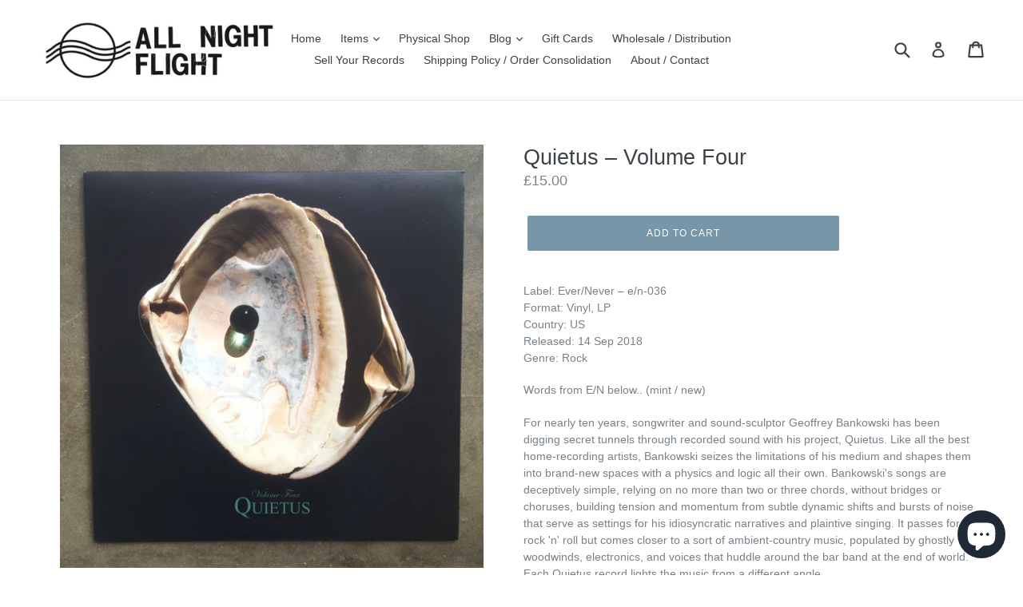

--- FILE ---
content_type: text/html; charset=utf-8
request_url: https://allnightflightrecords.com/products/quietus-volume-four
body_size: 35009
content:
<!doctype html>
<!--[if IE 9]> <html class="ie9 no-js" lang="en"> <![endif]-->
<!--[if (gt IE 9)|!(IE)]><!--> <html class="no-js" lang="en"> <!--<![endif]-->
<head>
  <meta charset="utf-8">
  <meta http-equiv="X-UA-Compatible" content="IE=edge,chrome=1">
  <meta name="viewport" content="width=device-width,initial-scale=1">
  <meta name="theme-color" content="#7796a8">
  <link rel="canonical" href="https://allnightflightrecords.com/products/quietus-volume-four">

  
    <link rel="shortcut icon" href="//allnightflightrecords.com/cdn/shop/files/LOGO_Final_32x32.png?v=1613665842" type="image/png">
  

  
  <title>
    Quietus ‎– Volume Four
    
    
    
      &ndash; All Night Flight Records
    
  </title>

  
    <meta name="description" content="Label: Ever/Never ‎– e/n-036Format: Vinyl, LPCountry: USReleased: 14 Sep 2018Genre: Rock Words from E/N below.. (mint / new) For nearly ten years, songwriter and sound-sculptor Geoffrey Bankowski has been digging secret tunnels through recorded sound with his project, Quietus. Like all the best home-recording artists, ">
  

  <!-- /snippets/social-meta-tags.liquid -->




<meta property="og:site_name" content="All Night Flight Records">
<meta property="og:url" content="https://allnightflightrecords.com/products/quietus-volume-four">
<meta property="og:title" content="Quietus ‎– Volume Four">
<meta property="og:type" content="product">
<meta property="og:description" content="Label: Ever/Never ‎– e/n-036Format: Vinyl, LPCountry: USReleased: 14 Sep 2018Genre: Rock Words from E/N below.. (mint / new) For nearly ten years, songwriter and sound-sculptor Geoffrey Bankowski has been digging secret tunnels through recorded sound with his project, Quietus. Like all the best home-recording artists, ">

  <meta property="og:price:amount" content="15.00">
  <meta property="og:price:currency" content="GBP">

<meta property="og:image" content="http://allnightflightrecords.com/cdn/shop/products/IMG_0145_d9049eaa-086a-43a1-be12-9f34c41c43fc_1200x1200.jpg?v=1603890180"><meta property="og:image" content="http://allnightflightrecords.com/cdn/shop/products/IMG_0146_cf7ccc69-8e74-4618-8116-0dfd3df9c328_1200x1200.jpg?v=1603890180">
<meta property="og:image:secure_url" content="https://allnightflightrecords.com/cdn/shop/products/IMG_0145_d9049eaa-086a-43a1-be12-9f34c41c43fc_1200x1200.jpg?v=1603890180"><meta property="og:image:secure_url" content="https://allnightflightrecords.com/cdn/shop/products/IMG_0146_cf7ccc69-8e74-4618-8116-0dfd3df9c328_1200x1200.jpg?v=1603890180">


<meta name="twitter:card" content="summary_large_image">
<meta name="twitter:title" content="Quietus ‎– Volume Four">
<meta name="twitter:description" content="Label: Ever/Never ‎– e/n-036Format: Vinyl, LPCountry: USReleased: 14 Sep 2018Genre: Rock Words from E/N below.. (mint / new) For nearly ten years, songwriter and sound-sculptor Geoffrey Bankowski has been digging secret tunnels through recorded sound with his project, Quietus. Like all the best home-recording artists, ">


  <link href="//allnightflightrecords.com/cdn/shop/t/12/assets/theme.scss.css?v=181170879805739003751723279748" rel="stylesheet" type="text/css" media="all" />
  



  <script>
    var theme = {
      strings: {
        addToCart: "Add to cart",
        soldOut: "Sold out",
        unavailable: "Unavailable",
        showMore: "Show More",
        showLess: "Show Less",
        addressError: "Error looking up that address",
        addressNoResults: "No results for that address",
        addressQueryLimit: "You have exceeded the Google API usage limit. Consider upgrading to a \u003ca href=\"https:\/\/developers.google.com\/maps\/premium\/usage-limits\"\u003ePremium Plan\u003c\/a\u003e.",
        authError: "There was a problem authenticating your Google Maps account."
      },
      moneyFormat: "£{{amount}}"
    }

    document.documentElement.className = document.documentElement.className.replace('no-js', 'js');
  </script>

  <!--[if (lte IE 9) ]><script src="//allnightflightrecords.com/cdn/shop/t/12/assets/match-media.min.js?v=22265819453975888031723278738" type="text/javascript"></script><![endif]-->

  

  <!--[if (gt IE 9)|!(IE)]><!--><script src="//allnightflightrecords.com/cdn/shop/t/12/assets/lazysizes.js?v=68441465964607740661723278738" async="async"></script><!--<![endif]-->
  <!--[if lte IE 9]><script src="//allnightflightrecords.com/cdn/shop/t/12/assets/lazysizes.min.js?v=6731"></script><![endif]-->

  <!--[if (gt IE 9)|!(IE)]><!--><script src="//allnightflightrecords.com/cdn/shop/t/12/assets/vendor.js?v=136118274122071307521723278738" defer="defer"></script><!--<![endif]-->
  <!--[if lte IE 9]><script src="//allnightflightrecords.com/cdn/shop/t/12/assets/vendor.js?v=136118274122071307521723278738"></script><![endif]-->

  <!--[if (gt IE 9)|!(IE)]><!--><script src="//allnightflightrecords.com/cdn/shop/t/12/assets/theme.js?v=59420277795114674211723278738" defer="defer"></script><!--<![endif]-->
  <!--[if lte IE 9]><script src="//allnightflightrecords.com/cdn/shop/t/12/assets/theme.js?v=59420277795114674211723278738"></script><![endif]-->

  <script>window.performance && window.performance.mark && window.performance.mark('shopify.content_for_header.start');</script><meta id="shopify-digital-wallet" name="shopify-digital-wallet" content="/2077556791/digital_wallets/dialog">
<meta name="shopify-checkout-api-token" content="081d5b96f6c28c3fc03d420881e4a519">
<meta id="in-context-paypal-metadata" data-shop-id="2077556791" data-venmo-supported="false" data-environment="production" data-locale="en_US" data-paypal-v4="true" data-currency="GBP">
<link rel="alternate" type="application/json+oembed" href="https://allnightflightrecords.com/products/quietus-volume-four.oembed">
<script async="async" src="/checkouts/internal/preloads.js?locale=en-GB"></script>
<link rel="preconnect" href="https://shop.app" crossorigin="anonymous">
<script async="async" src="https://shop.app/checkouts/internal/preloads.js?locale=en-GB&shop_id=2077556791" crossorigin="anonymous"></script>
<script id="apple-pay-shop-capabilities" type="application/json">{"shopId":2077556791,"countryCode":"GB","currencyCode":"GBP","merchantCapabilities":["supports3DS"],"merchantId":"gid:\/\/shopify\/Shop\/2077556791","merchantName":"All Night Flight Records","requiredBillingContactFields":["postalAddress","email"],"requiredShippingContactFields":["postalAddress","email"],"shippingType":"shipping","supportedNetworks":["visa","maestro","masterCard","amex","discover","elo"],"total":{"type":"pending","label":"All Night Flight Records","amount":"1.00"},"shopifyPaymentsEnabled":true,"supportsSubscriptions":true}</script>
<script id="shopify-features" type="application/json">{"accessToken":"081d5b96f6c28c3fc03d420881e4a519","betas":["rich-media-storefront-analytics"],"domain":"allnightflightrecords.com","predictiveSearch":true,"shopId":2077556791,"locale":"en"}</script>
<script>var Shopify = Shopify || {};
Shopify.shop = "all-night-flight-records.myshopify.com";
Shopify.locale = "en";
Shopify.currency = {"active":"GBP","rate":"1.0"};
Shopify.country = "GB";
Shopify.theme = {"name":"First Variant Price","id":143317008622,"schema_name":"Debut","schema_version":"2.3.0","theme_store_id":796,"role":"main"};
Shopify.theme.handle = "null";
Shopify.theme.style = {"id":null,"handle":null};
Shopify.cdnHost = "allnightflightrecords.com/cdn";
Shopify.routes = Shopify.routes || {};
Shopify.routes.root = "/";</script>
<script type="module">!function(o){(o.Shopify=o.Shopify||{}).modules=!0}(window);</script>
<script>!function(o){function n(){var o=[];function n(){o.push(Array.prototype.slice.apply(arguments))}return n.q=o,n}var t=o.Shopify=o.Shopify||{};t.loadFeatures=n(),t.autoloadFeatures=n()}(window);</script>
<script>
  window.ShopifyPay = window.ShopifyPay || {};
  window.ShopifyPay.apiHost = "shop.app\/pay";
  window.ShopifyPay.redirectState = null;
</script>
<script id="shop-js-analytics" type="application/json">{"pageType":"product"}</script>
<script defer="defer" async type="module" src="//allnightflightrecords.com/cdn/shopifycloud/shop-js/modules/v2/client.init-shop-cart-sync_BT-GjEfc.en.esm.js"></script>
<script defer="defer" async type="module" src="//allnightflightrecords.com/cdn/shopifycloud/shop-js/modules/v2/chunk.common_D58fp_Oc.esm.js"></script>
<script defer="defer" async type="module" src="//allnightflightrecords.com/cdn/shopifycloud/shop-js/modules/v2/chunk.modal_xMitdFEc.esm.js"></script>
<script type="module">
  await import("//allnightflightrecords.com/cdn/shopifycloud/shop-js/modules/v2/client.init-shop-cart-sync_BT-GjEfc.en.esm.js");
await import("//allnightflightrecords.com/cdn/shopifycloud/shop-js/modules/v2/chunk.common_D58fp_Oc.esm.js");
await import("//allnightflightrecords.com/cdn/shopifycloud/shop-js/modules/v2/chunk.modal_xMitdFEc.esm.js");

  window.Shopify.SignInWithShop?.initShopCartSync?.({"fedCMEnabled":true,"windoidEnabled":true});

</script>
<script>
  window.Shopify = window.Shopify || {};
  if (!window.Shopify.featureAssets) window.Shopify.featureAssets = {};
  window.Shopify.featureAssets['shop-js'] = {"shop-cart-sync":["modules/v2/client.shop-cart-sync_DZOKe7Ll.en.esm.js","modules/v2/chunk.common_D58fp_Oc.esm.js","modules/v2/chunk.modal_xMitdFEc.esm.js"],"init-fed-cm":["modules/v2/client.init-fed-cm_B6oLuCjv.en.esm.js","modules/v2/chunk.common_D58fp_Oc.esm.js","modules/v2/chunk.modal_xMitdFEc.esm.js"],"shop-cash-offers":["modules/v2/client.shop-cash-offers_D2sdYoxE.en.esm.js","modules/v2/chunk.common_D58fp_Oc.esm.js","modules/v2/chunk.modal_xMitdFEc.esm.js"],"shop-login-button":["modules/v2/client.shop-login-button_QeVjl5Y3.en.esm.js","modules/v2/chunk.common_D58fp_Oc.esm.js","modules/v2/chunk.modal_xMitdFEc.esm.js"],"pay-button":["modules/v2/client.pay-button_DXTOsIq6.en.esm.js","modules/v2/chunk.common_D58fp_Oc.esm.js","modules/v2/chunk.modal_xMitdFEc.esm.js"],"shop-button":["modules/v2/client.shop-button_DQZHx9pm.en.esm.js","modules/v2/chunk.common_D58fp_Oc.esm.js","modules/v2/chunk.modal_xMitdFEc.esm.js"],"avatar":["modules/v2/client.avatar_BTnouDA3.en.esm.js"],"init-windoid":["modules/v2/client.init-windoid_CR1B-cfM.en.esm.js","modules/v2/chunk.common_D58fp_Oc.esm.js","modules/v2/chunk.modal_xMitdFEc.esm.js"],"init-shop-for-new-customer-accounts":["modules/v2/client.init-shop-for-new-customer-accounts_C_vY_xzh.en.esm.js","modules/v2/client.shop-login-button_QeVjl5Y3.en.esm.js","modules/v2/chunk.common_D58fp_Oc.esm.js","modules/v2/chunk.modal_xMitdFEc.esm.js"],"init-shop-email-lookup-coordinator":["modules/v2/client.init-shop-email-lookup-coordinator_BI7n9ZSv.en.esm.js","modules/v2/chunk.common_D58fp_Oc.esm.js","modules/v2/chunk.modal_xMitdFEc.esm.js"],"init-shop-cart-sync":["modules/v2/client.init-shop-cart-sync_BT-GjEfc.en.esm.js","modules/v2/chunk.common_D58fp_Oc.esm.js","modules/v2/chunk.modal_xMitdFEc.esm.js"],"shop-toast-manager":["modules/v2/client.shop-toast-manager_DiYdP3xc.en.esm.js","modules/v2/chunk.common_D58fp_Oc.esm.js","modules/v2/chunk.modal_xMitdFEc.esm.js"],"init-customer-accounts":["modules/v2/client.init-customer-accounts_D9ZNqS-Q.en.esm.js","modules/v2/client.shop-login-button_QeVjl5Y3.en.esm.js","modules/v2/chunk.common_D58fp_Oc.esm.js","modules/v2/chunk.modal_xMitdFEc.esm.js"],"init-customer-accounts-sign-up":["modules/v2/client.init-customer-accounts-sign-up_iGw4briv.en.esm.js","modules/v2/client.shop-login-button_QeVjl5Y3.en.esm.js","modules/v2/chunk.common_D58fp_Oc.esm.js","modules/v2/chunk.modal_xMitdFEc.esm.js"],"shop-follow-button":["modules/v2/client.shop-follow-button_CqMgW2wH.en.esm.js","modules/v2/chunk.common_D58fp_Oc.esm.js","modules/v2/chunk.modal_xMitdFEc.esm.js"],"checkout-modal":["modules/v2/client.checkout-modal_xHeaAweL.en.esm.js","modules/v2/chunk.common_D58fp_Oc.esm.js","modules/v2/chunk.modal_xMitdFEc.esm.js"],"shop-login":["modules/v2/client.shop-login_D91U-Q7h.en.esm.js","modules/v2/chunk.common_D58fp_Oc.esm.js","modules/v2/chunk.modal_xMitdFEc.esm.js"],"lead-capture":["modules/v2/client.lead-capture_BJmE1dJe.en.esm.js","modules/v2/chunk.common_D58fp_Oc.esm.js","modules/v2/chunk.modal_xMitdFEc.esm.js"],"payment-terms":["modules/v2/client.payment-terms_Ci9AEqFq.en.esm.js","modules/v2/chunk.common_D58fp_Oc.esm.js","modules/v2/chunk.modal_xMitdFEc.esm.js"]};
</script>
<script>(function() {
  var isLoaded = false;
  function asyncLoad() {
    if (isLoaded) return;
    isLoaded = true;
    var urls = ["https:\/\/widgetic.com\/sdk\/sdk.js?shop=all-night-flight-records.myshopify.com"];
    for (var i = 0; i < urls.length; i++) {
      var s = document.createElement('script');
      s.type = 'text/javascript';
      s.async = true;
      s.src = urls[i];
      var x = document.getElementsByTagName('script')[0];
      x.parentNode.insertBefore(s, x);
    }
  };
  if(window.attachEvent) {
    window.attachEvent('onload', asyncLoad);
  } else {
    window.addEventListener('load', asyncLoad, false);
  }
})();</script>
<script id="__st">var __st={"a":2077556791,"offset":0,"reqid":"79667582-632f-40ac-b26a-193afb0fdd91-1769245616","pageurl":"allnightflightrecords.com\/products\/quietus-volume-four","u":"842c315610ca","p":"product","rtyp":"product","rid":5989846646936};</script>
<script>window.ShopifyPaypalV4VisibilityTracking = true;</script>
<script id="captcha-bootstrap">!function(){'use strict';const t='contact',e='account',n='new_comment',o=[[t,t],['blogs',n],['comments',n],[t,'customer']],c=[[e,'customer_login'],[e,'guest_login'],[e,'recover_customer_password'],[e,'create_customer']],r=t=>t.map((([t,e])=>`form[action*='/${t}']:not([data-nocaptcha='true']) input[name='form_type'][value='${e}']`)).join(','),a=t=>()=>t?[...document.querySelectorAll(t)].map((t=>t.form)):[];function s(){const t=[...o],e=r(t);return a(e)}const i='password',u='form_key',d=['recaptcha-v3-token','g-recaptcha-response','h-captcha-response',i],f=()=>{try{return window.sessionStorage}catch{return}},m='__shopify_v',_=t=>t.elements[u];function p(t,e,n=!1){try{const o=window.sessionStorage,c=JSON.parse(o.getItem(e)),{data:r}=function(t){const{data:e,action:n}=t;return t[m]||n?{data:e,action:n}:{data:t,action:n}}(c);for(const[e,n]of Object.entries(r))t.elements[e]&&(t.elements[e].value=n);n&&o.removeItem(e)}catch(o){console.error('form repopulation failed',{error:o})}}const l='form_type',E='cptcha';function T(t){t.dataset[E]=!0}const w=window,h=w.document,L='Shopify',v='ce_forms',y='captcha';let A=!1;((t,e)=>{const n=(g='f06e6c50-85a8-45c8-87d0-21a2b65856fe',I='https://cdn.shopify.com/shopifycloud/storefront-forms-hcaptcha/ce_storefront_forms_captcha_hcaptcha.v1.5.2.iife.js',D={infoText:'Protected by hCaptcha',privacyText:'Privacy',termsText:'Terms'},(t,e,n)=>{const o=w[L][v],c=o.bindForm;if(c)return c(t,g,e,D).then(n);var r;o.q.push([[t,g,e,D],n]),r=I,A||(h.body.append(Object.assign(h.createElement('script'),{id:'captcha-provider',async:!0,src:r})),A=!0)});var g,I,D;w[L]=w[L]||{},w[L][v]=w[L][v]||{},w[L][v].q=[],w[L][y]=w[L][y]||{},w[L][y].protect=function(t,e){n(t,void 0,e),T(t)},Object.freeze(w[L][y]),function(t,e,n,w,h,L){const[v,y,A,g]=function(t,e,n){const i=e?o:[],u=t?c:[],d=[...i,...u],f=r(d),m=r(i),_=r(d.filter((([t,e])=>n.includes(e))));return[a(f),a(m),a(_),s()]}(w,h,L),I=t=>{const e=t.target;return e instanceof HTMLFormElement?e:e&&e.form},D=t=>v().includes(t);t.addEventListener('submit',(t=>{const e=I(t);if(!e)return;const n=D(e)&&!e.dataset.hcaptchaBound&&!e.dataset.recaptchaBound,o=_(e),c=g().includes(e)&&(!o||!o.value);(n||c)&&t.preventDefault(),c&&!n&&(function(t){try{if(!f())return;!function(t){const e=f();if(!e)return;const n=_(t);if(!n)return;const o=n.value;o&&e.removeItem(o)}(t);const e=Array.from(Array(32),(()=>Math.random().toString(36)[2])).join('');!function(t,e){_(t)||t.append(Object.assign(document.createElement('input'),{type:'hidden',name:u})),t.elements[u].value=e}(t,e),function(t,e){const n=f();if(!n)return;const o=[...t.querySelectorAll(`input[type='${i}']`)].map((({name:t})=>t)),c=[...d,...o],r={};for(const[a,s]of new FormData(t).entries())c.includes(a)||(r[a]=s);n.setItem(e,JSON.stringify({[m]:1,action:t.action,data:r}))}(t,e)}catch(e){console.error('failed to persist form',e)}}(e),e.submit())}));const S=(t,e)=>{t&&!t.dataset[E]&&(n(t,e.some((e=>e===t))),T(t))};for(const o of['focusin','change'])t.addEventListener(o,(t=>{const e=I(t);D(e)&&S(e,y())}));const B=e.get('form_key'),M=e.get(l),P=B&&M;t.addEventListener('DOMContentLoaded',(()=>{const t=y();if(P)for(const e of t)e.elements[l].value===M&&p(e,B);[...new Set([...A(),...v().filter((t=>'true'===t.dataset.shopifyCaptcha))])].forEach((e=>S(e,t)))}))}(h,new URLSearchParams(w.location.search),n,t,e,['guest_login'])})(!0,!0)}();</script>
<script integrity="sha256-4kQ18oKyAcykRKYeNunJcIwy7WH5gtpwJnB7kiuLZ1E=" data-source-attribution="shopify.loadfeatures" defer="defer" src="//allnightflightrecords.com/cdn/shopifycloud/storefront/assets/storefront/load_feature-a0a9edcb.js" crossorigin="anonymous"></script>
<script crossorigin="anonymous" defer="defer" src="//allnightflightrecords.com/cdn/shopifycloud/storefront/assets/shopify_pay/storefront-65b4c6d7.js?v=20250812"></script>
<script data-source-attribution="shopify.dynamic_checkout.dynamic.init">var Shopify=Shopify||{};Shopify.PaymentButton=Shopify.PaymentButton||{isStorefrontPortableWallets:!0,init:function(){window.Shopify.PaymentButton.init=function(){};var t=document.createElement("script");t.src="https://allnightflightrecords.com/cdn/shopifycloud/portable-wallets/latest/portable-wallets.en.js",t.type="module",document.head.appendChild(t)}};
</script>
<script data-source-attribution="shopify.dynamic_checkout.buyer_consent">
  function portableWalletsHideBuyerConsent(e){var t=document.getElementById("shopify-buyer-consent"),n=document.getElementById("shopify-subscription-policy-button");t&&n&&(t.classList.add("hidden"),t.setAttribute("aria-hidden","true"),n.removeEventListener("click",e))}function portableWalletsShowBuyerConsent(e){var t=document.getElementById("shopify-buyer-consent"),n=document.getElementById("shopify-subscription-policy-button");t&&n&&(t.classList.remove("hidden"),t.removeAttribute("aria-hidden"),n.addEventListener("click",e))}window.Shopify?.PaymentButton&&(window.Shopify.PaymentButton.hideBuyerConsent=portableWalletsHideBuyerConsent,window.Shopify.PaymentButton.showBuyerConsent=portableWalletsShowBuyerConsent);
</script>
<script data-source-attribution="shopify.dynamic_checkout.cart.bootstrap">document.addEventListener("DOMContentLoaded",(function(){function t(){return document.querySelector("shopify-accelerated-checkout-cart, shopify-accelerated-checkout")}if(t())Shopify.PaymentButton.init();else{new MutationObserver((function(e,n){t()&&(Shopify.PaymentButton.init(),n.disconnect())})).observe(document.body,{childList:!0,subtree:!0})}}));
</script>
<link id="shopify-accelerated-checkout-styles" rel="stylesheet" media="screen" href="https://allnightflightrecords.com/cdn/shopifycloud/portable-wallets/latest/accelerated-checkout-backwards-compat.css" crossorigin="anonymous">
<style id="shopify-accelerated-checkout-cart">
        #shopify-buyer-consent {
  margin-top: 1em;
  display: inline-block;
  width: 100%;
}

#shopify-buyer-consent.hidden {
  display: none;
}

#shopify-subscription-policy-button {
  background: none;
  border: none;
  padding: 0;
  text-decoration: underline;
  font-size: inherit;
  cursor: pointer;
}

#shopify-subscription-policy-button::before {
  box-shadow: none;
}

      </style>

<script>window.performance && window.performance.mark && window.performance.mark('shopify.content_for_header.end');</script>
<!-- BEGIN app block: shopify://apps/pay-what-you-want/blocks/price_field/4602dfde-80fc-4978-ac64-142e9fea304a -->
  <script src="https://cdn.shopify.com/extensions/019becd6-57e6-77ad-84f0-431038796daa/eo_sh_donation-989/assets/custom.js" defer="defer"></script>




<script id="eosh-script">
 console.log("Template:", 'product');
 console.log("Shop:", 'allnightflightrecords.com');
    
        var product = {"id":5989846646936,"title":"Quietus ‎– Volume Four","handle":"quietus-volume-four","description":"\u003cp\u003eLabel: Ever\/Never ‎– e\/n-036\u003cbr data-mce-fragment=\"1\"\u003eFormat: Vinyl, LP\u003cbr data-mce-fragment=\"1\"\u003eCountry: US\u003cbr data-mce-fragment=\"1\"\u003eReleased: 14 Sep 2018\u003cbr data-mce-fragment=\"1\"\u003eGenre: Rock\u003c\/p\u003e\n\u003cp\u003eWords from E\/N below.. (mint \/ new)\u003c\/p\u003e\n\u003cp\u003e\u003cmeta charset=\"utf-8\"\u003e\u003cspan data-mce-fragment=\"1\"\u003eFor nearly ten years, songwriter and sound-sculptor Geoffrey Bankowski has been digging secret tunnels through recorded sound with his project, Quietus. Like all the best home-recording artists, Bankowski seizes the limitations of his medium and shapes them into brand-new spaces with a physics and logic all their own. Bankowski's songs are deceptively simple, relying on no more than two or three chords, without bridges or choruses, building tension and momentum from subtle dynamic shifts and bursts of noise that serve as settings for his idiosyncratic narratives and plaintive singing. It passes for rock 'n' roll but comes closer to a sort of ambient-country music, populated by ghostly woodwinds, electronics, and voices that huddle around the bar band at the end of world. Each Quietus record lights the music from a different angle.\u003c\/span\u003e\u003c\/p\u003e\n\u003cp\u003e\u003cbr data-mce-fragment=\"1\"\u003e\u003cspan data-mce-fragment=\"1\"\u003eThis fourth untitled volume lets a touch of light in through the shades. A couple of the songs scrape the periphery of pop music, emphasizing vocals (Geoff's, but also Alejandra Foerg's, who lends an eerie touch to \"House Finch\" redolent of Gene Clark's \"Silver Raven\"), jauntier rhythms, gorgeous clarinet passages by Steve Goldstein, and Joseph Harms's quarrelsome lead guitar, which, implausibly, recalls both John Morton in the Electric Eels and Robbie Blunt on The Principle of Moments: the secrets in the attic, the return of the repressed. Recommended to listeners \u003c\/span\u003e\u003cspan data-mce-fragment=\"1\"\u003eof Pink Reason, Leonard Cohen, U.S. Saucer, Cowboy Junkies\u003c\/span\u003e\u003cbr data-mce-fragment=\"1\"\u003e\u003cbr data-mce-fragment=\"1\"\u003e \u003cbr data-mce-fragment=\"1\"\u003e\u003cstrong\u003eTracklist\u003c\/strong\u003e\u003cbr data-mce-fragment=\"1\"\u003eA1 Cathedral Of Sirens \u003cbr data-mce-fragment=\"1\"\u003eA2 Airfield \u003cbr data-mce-fragment=\"1\"\u003eA3 House Finch \u003cbr data-mce-fragment=\"1\"\u003eB1 Lung Five \u003cbr data-mce-fragment=\"1\"\u003eB2 A Whisper Into Muddy Cloth \u003cbr data-mce-fragment=\"1\"\u003eB3 Twice \u003cbr data-mce-fragment=\"1\"\u003e\u003c\/p\u003e\n\u003ciframe src=\"https:\/\/bandcamp.com\/EmbeddedPlayer\/album=1869272693\/size=large\/bgcol=ffffff\/linkcol=0687f5\/tracklist=false\/artwork=small\/transparent=true\/\" style=\"border: 0; width: 100%; height: 120px;\" seamless=\"\"\u003e\u003ca href=\"https:\/\/evernever-records.bandcamp.com\/album\/volume-four\"\u003eVolume Four by Quietus\u003c\/a\u003e\u003c\/iframe\u003e","published_at":"2020-10-26T18:03:49+00:00","created_at":"2020-10-26T18:03:47+00:00","vendor":"All Night Flight Records","type":"DIY","tags":["COLLECTIONDIY","COLLECTIONNEWIST","evernever","MAY25%OFF"],"price":1500,"price_min":1500,"price_max":1500,"available":true,"price_varies":false,"compare_at_price":null,"compare_at_price_min":0,"compare_at_price_max":0,"compare_at_price_varies":false,"variants":[{"id":37084554756248,"title":"Default Title","option1":"Default Title","option2":null,"option3":null,"sku":"e\/n-036","requires_shipping":true,"taxable":true,"featured_image":null,"available":true,"name":"Quietus ‎– Volume Four","public_title":null,"options":["Default Title"],"price":1500,"weight":400,"compare_at_price":null,"inventory_management":"shopify","barcode":"","requires_selling_plan":false,"selling_plan_allocations":[]}],"images":["\/\/allnightflightrecords.com\/cdn\/shop\/products\/IMG_0145_d9049eaa-086a-43a1-be12-9f34c41c43fc.jpg?v=1603890180","\/\/allnightflightrecords.com\/cdn\/shop\/products\/IMG_0146_cf7ccc69-8e74-4618-8116-0dfd3df9c328.jpg?v=1603890180"],"featured_image":"\/\/allnightflightrecords.com\/cdn\/shop\/products\/IMG_0145_d9049eaa-086a-43a1-be12-9f34c41c43fc.jpg?v=1603890180","options":["Title"],"media":[{"alt":null,"id":14077330292888,"position":1,"preview_image":{"aspect_ratio":1.0,"height":3024,"width":3024,"src":"\/\/allnightflightrecords.com\/cdn\/shop\/products\/IMG_0145_d9049eaa-086a-43a1-be12-9f34c41c43fc.jpg?v=1603890180"},"aspect_ratio":1.0,"height":3024,"media_type":"image","src":"\/\/allnightflightrecords.com\/cdn\/shop\/products\/IMG_0145_d9049eaa-086a-43a1-be12-9f34c41c43fc.jpg?v=1603890180","width":3024},{"alt":null,"id":14077330391192,"position":2,"preview_image":{"aspect_ratio":1.0,"height":3024,"width":3024,"src":"\/\/allnightflightrecords.com\/cdn\/shop\/products\/IMG_0146_cf7ccc69-8e74-4618-8116-0dfd3df9c328.jpg?v=1603890180"},"aspect_ratio":1.0,"height":3024,"media_type":"image","src":"\/\/allnightflightrecords.com\/cdn\/shop\/products\/IMG_0146_cf7ccc69-8e74-4618-8116-0dfd3df9c328.jpg?v=1603890180","width":3024}],"requires_selling_plan":false,"selling_plan_groups":[],"content":"\u003cp\u003eLabel: Ever\/Never ‎– e\/n-036\u003cbr data-mce-fragment=\"1\"\u003eFormat: Vinyl, LP\u003cbr data-mce-fragment=\"1\"\u003eCountry: US\u003cbr data-mce-fragment=\"1\"\u003eReleased: 14 Sep 2018\u003cbr data-mce-fragment=\"1\"\u003eGenre: Rock\u003c\/p\u003e\n\u003cp\u003eWords from E\/N below.. (mint \/ new)\u003c\/p\u003e\n\u003cp\u003e\u003cmeta charset=\"utf-8\"\u003e\u003cspan data-mce-fragment=\"1\"\u003eFor nearly ten years, songwriter and sound-sculptor Geoffrey Bankowski has been digging secret tunnels through recorded sound with his project, Quietus. Like all the best home-recording artists, Bankowski seizes the limitations of his medium and shapes them into brand-new spaces with a physics and logic all their own. Bankowski's songs are deceptively simple, relying on no more than two or three chords, without bridges or choruses, building tension and momentum from subtle dynamic shifts and bursts of noise that serve as settings for his idiosyncratic narratives and plaintive singing. It passes for rock 'n' roll but comes closer to a sort of ambient-country music, populated by ghostly woodwinds, electronics, and voices that huddle around the bar band at the end of world. Each Quietus record lights the music from a different angle.\u003c\/span\u003e\u003c\/p\u003e\n\u003cp\u003e\u003cbr data-mce-fragment=\"1\"\u003e\u003cspan data-mce-fragment=\"1\"\u003eThis fourth untitled volume lets a touch of light in through the shades. A couple of the songs scrape the periphery of pop music, emphasizing vocals (Geoff's, but also Alejandra Foerg's, who lends an eerie touch to \"House Finch\" redolent of Gene Clark's \"Silver Raven\"), jauntier rhythms, gorgeous clarinet passages by Steve Goldstein, and Joseph Harms's quarrelsome lead guitar, which, implausibly, recalls both John Morton in the Electric Eels and Robbie Blunt on The Principle of Moments: the secrets in the attic, the return of the repressed. Recommended to listeners \u003c\/span\u003e\u003cspan data-mce-fragment=\"1\"\u003eof Pink Reason, Leonard Cohen, U.S. Saucer, Cowboy Junkies\u003c\/span\u003e\u003cbr data-mce-fragment=\"1\"\u003e\u003cbr data-mce-fragment=\"1\"\u003e \u003cbr data-mce-fragment=\"1\"\u003e\u003cstrong\u003eTracklist\u003c\/strong\u003e\u003cbr data-mce-fragment=\"1\"\u003eA1 Cathedral Of Sirens \u003cbr data-mce-fragment=\"1\"\u003eA2 Airfield \u003cbr data-mce-fragment=\"1\"\u003eA3 House Finch \u003cbr data-mce-fragment=\"1\"\u003eB1 Lung Five \u003cbr data-mce-fragment=\"1\"\u003eB2 A Whisper Into Muddy Cloth \u003cbr data-mce-fragment=\"1\"\u003eB3 Twice \u003cbr data-mce-fragment=\"1\"\u003e\u003c\/p\u003e\n\u003ciframe src=\"https:\/\/bandcamp.com\/EmbeddedPlayer\/album=1869272693\/size=large\/bgcol=ffffff\/linkcol=0687f5\/tracklist=false\/artwork=small\/transparent=true\/\" style=\"border: 0; width: 100%; height: 120px;\" seamless=\"\"\u003e\u003ca href=\"https:\/\/evernever-records.bandcamp.com\/album\/volume-four\"\u003eVolume Four by Quietus\u003c\/a\u003e\u003c\/iframe\u003e"};
        window.product = product;
        window.productVariants = product.variants;
        window.themeMoneyFormat = "£{{amount}}";
    

    


</script>

<!-- END app block --><script src="https://cdn.shopify.com/extensions/e8878072-2f6b-4e89-8082-94b04320908d/inbox-1254/assets/inbox-chat-loader.js" type="text/javascript" defer="defer"></script>
<link href="https://monorail-edge.shopifysvc.com" rel="dns-prefetch">
<script>(function(){if ("sendBeacon" in navigator && "performance" in window) {try {var session_token_from_headers = performance.getEntriesByType('navigation')[0].serverTiming.find(x => x.name == '_s').description;} catch {var session_token_from_headers = undefined;}var session_cookie_matches = document.cookie.match(/_shopify_s=([^;]*)/);var session_token_from_cookie = session_cookie_matches && session_cookie_matches.length === 2 ? session_cookie_matches[1] : "";var session_token = session_token_from_headers || session_token_from_cookie || "";function handle_abandonment_event(e) {var entries = performance.getEntries().filter(function(entry) {return /monorail-edge.shopifysvc.com/.test(entry.name);});if (!window.abandonment_tracked && entries.length === 0) {window.abandonment_tracked = true;var currentMs = Date.now();var navigation_start = performance.timing.navigationStart;var payload = {shop_id: 2077556791,url: window.location.href,navigation_start,duration: currentMs - navigation_start,session_token,page_type: "product"};window.navigator.sendBeacon("https://monorail-edge.shopifysvc.com/v1/produce", JSON.stringify({schema_id: "online_store_buyer_site_abandonment/1.1",payload: payload,metadata: {event_created_at_ms: currentMs,event_sent_at_ms: currentMs}}));}}window.addEventListener('pagehide', handle_abandonment_event);}}());</script>
<script id="web-pixels-manager-setup">(function e(e,d,r,n,o){if(void 0===o&&(o={}),!Boolean(null===(a=null===(i=window.Shopify)||void 0===i?void 0:i.analytics)||void 0===a?void 0:a.replayQueue)){var i,a;window.Shopify=window.Shopify||{};var t=window.Shopify;t.analytics=t.analytics||{};var s=t.analytics;s.replayQueue=[],s.publish=function(e,d,r){return s.replayQueue.push([e,d,r]),!0};try{self.performance.mark("wpm:start")}catch(e){}var l=function(){var e={modern:/Edge?\/(1{2}[4-9]|1[2-9]\d|[2-9]\d{2}|\d{4,})\.\d+(\.\d+|)|Firefox\/(1{2}[4-9]|1[2-9]\d|[2-9]\d{2}|\d{4,})\.\d+(\.\d+|)|Chrom(ium|e)\/(9{2}|\d{3,})\.\d+(\.\d+|)|(Maci|X1{2}).+ Version\/(15\.\d+|(1[6-9]|[2-9]\d|\d{3,})\.\d+)([,.]\d+|)( \(\w+\)|)( Mobile\/\w+|) Safari\/|Chrome.+OPR\/(9{2}|\d{3,})\.\d+\.\d+|(CPU[ +]OS|iPhone[ +]OS|CPU[ +]iPhone|CPU IPhone OS|CPU iPad OS)[ +]+(15[._]\d+|(1[6-9]|[2-9]\d|\d{3,})[._]\d+)([._]\d+|)|Android:?[ /-](13[3-9]|1[4-9]\d|[2-9]\d{2}|\d{4,})(\.\d+|)(\.\d+|)|Android.+Firefox\/(13[5-9]|1[4-9]\d|[2-9]\d{2}|\d{4,})\.\d+(\.\d+|)|Android.+Chrom(ium|e)\/(13[3-9]|1[4-9]\d|[2-9]\d{2}|\d{4,})\.\d+(\.\d+|)|SamsungBrowser\/([2-9]\d|\d{3,})\.\d+/,legacy:/Edge?\/(1[6-9]|[2-9]\d|\d{3,})\.\d+(\.\d+|)|Firefox\/(5[4-9]|[6-9]\d|\d{3,})\.\d+(\.\d+|)|Chrom(ium|e)\/(5[1-9]|[6-9]\d|\d{3,})\.\d+(\.\d+|)([\d.]+$|.*Safari\/(?![\d.]+ Edge\/[\d.]+$))|(Maci|X1{2}).+ Version\/(10\.\d+|(1[1-9]|[2-9]\d|\d{3,})\.\d+)([,.]\d+|)( \(\w+\)|)( Mobile\/\w+|) Safari\/|Chrome.+OPR\/(3[89]|[4-9]\d|\d{3,})\.\d+\.\d+|(CPU[ +]OS|iPhone[ +]OS|CPU[ +]iPhone|CPU IPhone OS|CPU iPad OS)[ +]+(10[._]\d+|(1[1-9]|[2-9]\d|\d{3,})[._]\d+)([._]\d+|)|Android:?[ /-](13[3-9]|1[4-9]\d|[2-9]\d{2}|\d{4,})(\.\d+|)(\.\d+|)|Mobile Safari.+OPR\/([89]\d|\d{3,})\.\d+\.\d+|Android.+Firefox\/(13[5-9]|1[4-9]\d|[2-9]\d{2}|\d{4,})\.\d+(\.\d+|)|Android.+Chrom(ium|e)\/(13[3-9]|1[4-9]\d|[2-9]\d{2}|\d{4,})\.\d+(\.\d+|)|Android.+(UC? ?Browser|UCWEB|U3)[ /]?(15\.([5-9]|\d{2,})|(1[6-9]|[2-9]\d|\d{3,})\.\d+)\.\d+|SamsungBrowser\/(5\.\d+|([6-9]|\d{2,})\.\d+)|Android.+MQ{2}Browser\/(14(\.(9|\d{2,})|)|(1[5-9]|[2-9]\d|\d{3,})(\.\d+|))(\.\d+|)|K[Aa][Ii]OS\/(3\.\d+|([4-9]|\d{2,})\.\d+)(\.\d+|)/},d=e.modern,r=e.legacy,n=navigator.userAgent;return n.match(d)?"modern":n.match(r)?"legacy":"unknown"}(),u="modern"===l?"modern":"legacy",c=(null!=n?n:{modern:"",legacy:""})[u],f=function(e){return[e.baseUrl,"/wpm","/b",e.hashVersion,"modern"===e.buildTarget?"m":"l",".js"].join("")}({baseUrl:d,hashVersion:r,buildTarget:u}),m=function(e){var d=e.version,r=e.bundleTarget,n=e.surface,o=e.pageUrl,i=e.monorailEndpoint;return{emit:function(e){var a=e.status,t=e.errorMsg,s=(new Date).getTime(),l=JSON.stringify({metadata:{event_sent_at_ms:s},events:[{schema_id:"web_pixels_manager_load/3.1",payload:{version:d,bundle_target:r,page_url:o,status:a,surface:n,error_msg:t},metadata:{event_created_at_ms:s}}]});if(!i)return console&&console.warn&&console.warn("[Web Pixels Manager] No Monorail endpoint provided, skipping logging."),!1;try{return self.navigator.sendBeacon.bind(self.navigator)(i,l)}catch(e){}var u=new XMLHttpRequest;try{return u.open("POST",i,!0),u.setRequestHeader("Content-Type","text/plain"),u.send(l),!0}catch(e){return console&&console.warn&&console.warn("[Web Pixels Manager] Got an unhandled error while logging to Monorail."),!1}}}}({version:r,bundleTarget:l,surface:e.surface,pageUrl:self.location.href,monorailEndpoint:e.monorailEndpoint});try{o.browserTarget=l,function(e){var d=e.src,r=e.async,n=void 0===r||r,o=e.onload,i=e.onerror,a=e.sri,t=e.scriptDataAttributes,s=void 0===t?{}:t,l=document.createElement("script"),u=document.querySelector("head"),c=document.querySelector("body");if(l.async=n,l.src=d,a&&(l.integrity=a,l.crossOrigin="anonymous"),s)for(var f in s)if(Object.prototype.hasOwnProperty.call(s,f))try{l.dataset[f]=s[f]}catch(e){}if(o&&l.addEventListener("load",o),i&&l.addEventListener("error",i),u)u.appendChild(l);else{if(!c)throw new Error("Did not find a head or body element to append the script");c.appendChild(l)}}({src:f,async:!0,onload:function(){if(!function(){var e,d;return Boolean(null===(d=null===(e=window.Shopify)||void 0===e?void 0:e.analytics)||void 0===d?void 0:d.initialized)}()){var d=window.webPixelsManager.init(e)||void 0;if(d){var r=window.Shopify.analytics;r.replayQueue.forEach((function(e){var r=e[0],n=e[1],o=e[2];d.publishCustomEvent(r,n,o)})),r.replayQueue=[],r.publish=d.publishCustomEvent,r.visitor=d.visitor,r.initialized=!0}}},onerror:function(){return m.emit({status:"failed",errorMsg:"".concat(f," has failed to load")})},sri:function(e){var d=/^sha384-[A-Za-z0-9+/=]+$/;return"string"==typeof e&&d.test(e)}(c)?c:"",scriptDataAttributes:o}),m.emit({status:"loading"})}catch(e){m.emit({status:"failed",errorMsg:(null==e?void 0:e.message)||"Unknown error"})}}})({shopId: 2077556791,storefrontBaseUrl: "https://allnightflightrecords.com",extensionsBaseUrl: "https://extensions.shopifycdn.com/cdn/shopifycloud/web-pixels-manager",monorailEndpoint: "https://monorail-edge.shopifysvc.com/unstable/produce_batch",surface: "storefront-renderer",enabledBetaFlags: ["2dca8a86"],webPixelsConfigList: [{"id":"shopify-app-pixel","configuration":"{}","eventPayloadVersion":"v1","runtimeContext":"STRICT","scriptVersion":"0450","apiClientId":"shopify-pixel","type":"APP","privacyPurposes":["ANALYTICS","MARKETING"]},{"id":"shopify-custom-pixel","eventPayloadVersion":"v1","runtimeContext":"LAX","scriptVersion":"0450","apiClientId":"shopify-pixel","type":"CUSTOM","privacyPurposes":["ANALYTICS","MARKETING"]}],isMerchantRequest: false,initData: {"shop":{"name":"All Night Flight Records","paymentSettings":{"currencyCode":"GBP"},"myshopifyDomain":"all-night-flight-records.myshopify.com","countryCode":"GB","storefrontUrl":"https:\/\/allnightflightrecords.com"},"customer":null,"cart":null,"checkout":null,"productVariants":[{"price":{"amount":15.0,"currencyCode":"GBP"},"product":{"title":"Quietus ‎– Volume Four","vendor":"All Night Flight Records","id":"5989846646936","untranslatedTitle":"Quietus ‎– Volume Four","url":"\/products\/quietus-volume-four","type":"DIY"},"id":"37084554756248","image":{"src":"\/\/allnightflightrecords.com\/cdn\/shop\/products\/IMG_0145_d9049eaa-086a-43a1-be12-9f34c41c43fc.jpg?v=1603890180"},"sku":"e\/n-036","title":"Default Title","untranslatedTitle":"Default Title"}],"purchasingCompany":null},},"https://allnightflightrecords.com/cdn","fcfee988w5aeb613cpc8e4bc33m6693e112",{"modern":"","legacy":""},{"shopId":"2077556791","storefrontBaseUrl":"https:\/\/allnightflightrecords.com","extensionBaseUrl":"https:\/\/extensions.shopifycdn.com\/cdn\/shopifycloud\/web-pixels-manager","surface":"storefront-renderer","enabledBetaFlags":"[\"2dca8a86\"]","isMerchantRequest":"false","hashVersion":"fcfee988w5aeb613cpc8e4bc33m6693e112","publish":"custom","events":"[[\"page_viewed\",{}],[\"product_viewed\",{\"productVariant\":{\"price\":{\"amount\":15.0,\"currencyCode\":\"GBP\"},\"product\":{\"title\":\"Quietus ‎– Volume Four\",\"vendor\":\"All Night Flight Records\",\"id\":\"5989846646936\",\"untranslatedTitle\":\"Quietus ‎– Volume Four\",\"url\":\"\/products\/quietus-volume-four\",\"type\":\"DIY\"},\"id\":\"37084554756248\",\"image\":{\"src\":\"\/\/allnightflightrecords.com\/cdn\/shop\/products\/IMG_0145_d9049eaa-086a-43a1-be12-9f34c41c43fc.jpg?v=1603890180\"},\"sku\":\"e\/n-036\",\"title\":\"Default Title\",\"untranslatedTitle\":\"Default Title\"}}]]"});</script><script>
  window.ShopifyAnalytics = window.ShopifyAnalytics || {};
  window.ShopifyAnalytics.meta = window.ShopifyAnalytics.meta || {};
  window.ShopifyAnalytics.meta.currency = 'GBP';
  var meta = {"product":{"id":5989846646936,"gid":"gid:\/\/shopify\/Product\/5989846646936","vendor":"All Night Flight Records","type":"DIY","handle":"quietus-volume-four","variants":[{"id":37084554756248,"price":1500,"name":"Quietus ‎– Volume Four","public_title":null,"sku":"e\/n-036"}],"remote":false},"page":{"pageType":"product","resourceType":"product","resourceId":5989846646936,"requestId":"79667582-632f-40ac-b26a-193afb0fdd91-1769245616"}};
  for (var attr in meta) {
    window.ShopifyAnalytics.meta[attr] = meta[attr];
  }
</script>
<script class="analytics">
  (function () {
    var customDocumentWrite = function(content) {
      var jquery = null;

      if (window.jQuery) {
        jquery = window.jQuery;
      } else if (window.Checkout && window.Checkout.$) {
        jquery = window.Checkout.$;
      }

      if (jquery) {
        jquery('body').append(content);
      }
    };

    var hasLoggedConversion = function(token) {
      if (token) {
        return document.cookie.indexOf('loggedConversion=' + token) !== -1;
      }
      return false;
    }

    var setCookieIfConversion = function(token) {
      if (token) {
        var twoMonthsFromNow = new Date(Date.now());
        twoMonthsFromNow.setMonth(twoMonthsFromNow.getMonth() + 2);

        document.cookie = 'loggedConversion=' + token + '; expires=' + twoMonthsFromNow;
      }
    }

    var trekkie = window.ShopifyAnalytics.lib = window.trekkie = window.trekkie || [];
    if (trekkie.integrations) {
      return;
    }
    trekkie.methods = [
      'identify',
      'page',
      'ready',
      'track',
      'trackForm',
      'trackLink'
    ];
    trekkie.factory = function(method) {
      return function() {
        var args = Array.prototype.slice.call(arguments);
        args.unshift(method);
        trekkie.push(args);
        return trekkie;
      };
    };
    for (var i = 0; i < trekkie.methods.length; i++) {
      var key = trekkie.methods[i];
      trekkie[key] = trekkie.factory(key);
    }
    trekkie.load = function(config) {
      trekkie.config = config || {};
      trekkie.config.initialDocumentCookie = document.cookie;
      var first = document.getElementsByTagName('script')[0];
      var script = document.createElement('script');
      script.type = 'text/javascript';
      script.onerror = function(e) {
        var scriptFallback = document.createElement('script');
        scriptFallback.type = 'text/javascript';
        scriptFallback.onerror = function(error) {
                var Monorail = {
      produce: function produce(monorailDomain, schemaId, payload) {
        var currentMs = new Date().getTime();
        var event = {
          schema_id: schemaId,
          payload: payload,
          metadata: {
            event_created_at_ms: currentMs,
            event_sent_at_ms: currentMs
          }
        };
        return Monorail.sendRequest("https://" + monorailDomain + "/v1/produce", JSON.stringify(event));
      },
      sendRequest: function sendRequest(endpointUrl, payload) {
        // Try the sendBeacon API
        if (window && window.navigator && typeof window.navigator.sendBeacon === 'function' && typeof window.Blob === 'function' && !Monorail.isIos12()) {
          var blobData = new window.Blob([payload], {
            type: 'text/plain'
          });

          if (window.navigator.sendBeacon(endpointUrl, blobData)) {
            return true;
          } // sendBeacon was not successful

        } // XHR beacon

        var xhr = new XMLHttpRequest();

        try {
          xhr.open('POST', endpointUrl);
          xhr.setRequestHeader('Content-Type', 'text/plain');
          xhr.send(payload);
        } catch (e) {
          console.log(e);
        }

        return false;
      },
      isIos12: function isIos12() {
        return window.navigator.userAgent.lastIndexOf('iPhone; CPU iPhone OS 12_') !== -1 || window.navigator.userAgent.lastIndexOf('iPad; CPU OS 12_') !== -1;
      }
    };
    Monorail.produce('monorail-edge.shopifysvc.com',
      'trekkie_storefront_load_errors/1.1',
      {shop_id: 2077556791,
      theme_id: 143317008622,
      app_name: "storefront",
      context_url: window.location.href,
      source_url: "//allnightflightrecords.com/cdn/s/trekkie.storefront.8d95595f799fbf7e1d32231b9a28fd43b70c67d3.min.js"});

        };
        scriptFallback.async = true;
        scriptFallback.src = '//allnightflightrecords.com/cdn/s/trekkie.storefront.8d95595f799fbf7e1d32231b9a28fd43b70c67d3.min.js';
        first.parentNode.insertBefore(scriptFallback, first);
      };
      script.async = true;
      script.src = '//allnightflightrecords.com/cdn/s/trekkie.storefront.8d95595f799fbf7e1d32231b9a28fd43b70c67d3.min.js';
      first.parentNode.insertBefore(script, first);
    };
    trekkie.load(
      {"Trekkie":{"appName":"storefront","development":false,"defaultAttributes":{"shopId":2077556791,"isMerchantRequest":null,"themeId":143317008622,"themeCityHash":"9082959024400550493","contentLanguage":"en","currency":"GBP","eventMetadataId":"58a03c2b-8c56-40b3-aa43-ae7bcb648438"},"isServerSideCookieWritingEnabled":true,"monorailRegion":"shop_domain","enabledBetaFlags":["65f19447"]},"Session Attribution":{},"S2S":{"facebookCapiEnabled":false,"source":"trekkie-storefront-renderer","apiClientId":580111}}
    );

    var loaded = false;
    trekkie.ready(function() {
      if (loaded) return;
      loaded = true;

      window.ShopifyAnalytics.lib = window.trekkie;

      var originalDocumentWrite = document.write;
      document.write = customDocumentWrite;
      try { window.ShopifyAnalytics.merchantGoogleAnalytics.call(this); } catch(error) {};
      document.write = originalDocumentWrite;

      window.ShopifyAnalytics.lib.page(null,{"pageType":"product","resourceType":"product","resourceId":5989846646936,"requestId":"79667582-632f-40ac-b26a-193afb0fdd91-1769245616","shopifyEmitted":true});

      var match = window.location.pathname.match(/checkouts\/(.+)\/(thank_you|post_purchase)/)
      var token = match? match[1]: undefined;
      if (!hasLoggedConversion(token)) {
        setCookieIfConversion(token);
        window.ShopifyAnalytics.lib.track("Viewed Product",{"currency":"GBP","variantId":37084554756248,"productId":5989846646936,"productGid":"gid:\/\/shopify\/Product\/5989846646936","name":"Quietus ‎– Volume Four","price":"15.00","sku":"e\/n-036","brand":"All Night Flight Records","variant":null,"category":"DIY","nonInteraction":true,"remote":false},undefined,undefined,{"shopifyEmitted":true});
      window.ShopifyAnalytics.lib.track("monorail:\/\/trekkie_storefront_viewed_product\/1.1",{"currency":"GBP","variantId":37084554756248,"productId":5989846646936,"productGid":"gid:\/\/shopify\/Product\/5989846646936","name":"Quietus ‎– Volume Four","price":"15.00","sku":"e\/n-036","brand":"All Night Flight Records","variant":null,"category":"DIY","nonInteraction":true,"remote":false,"referer":"https:\/\/allnightflightrecords.com\/products\/quietus-volume-four"});
      }
    });


        var eventsListenerScript = document.createElement('script');
        eventsListenerScript.async = true;
        eventsListenerScript.src = "//allnightflightrecords.com/cdn/shopifycloud/storefront/assets/shop_events_listener-3da45d37.js";
        document.getElementsByTagName('head')[0].appendChild(eventsListenerScript);

})();</script>
<script
  defer
  src="https://allnightflightrecords.com/cdn/shopifycloud/perf-kit/shopify-perf-kit-3.0.4.min.js"
  data-application="storefront-renderer"
  data-shop-id="2077556791"
  data-render-region="gcp-us-east1"
  data-page-type="product"
  data-theme-instance-id="143317008622"
  data-theme-name="Debut"
  data-theme-version="2.3.0"
  data-monorail-region="shop_domain"
  data-resource-timing-sampling-rate="10"
  data-shs="true"
  data-shs-beacon="true"
  data-shs-export-with-fetch="true"
  data-shs-logs-sample-rate="1"
  data-shs-beacon-endpoint="https://allnightflightrecords.com/api/collect"
></script>
</head>

<body class="template-product">

  <a class="in-page-link visually-hidden skip-link" href="#MainContent">Skip to content</a>

  <div id="SearchDrawer" class="search-bar drawer drawer--top" role="dialog" aria-modal="true" aria-label="Search">
    <div class="search-bar__table">
      <div class="search-bar__table-cell search-bar__form-wrapper">
        <form class="search search-bar__form" action="/search" method="get" role="search">
          <button class="search-bar__submit search__submit btn--link" type="submit">
            <svg aria-hidden="true" focusable="false" role="presentation" class="icon icon-search" viewBox="0 0 37 40"><path d="M35.6 36l-9.8-9.8c4.1-5.4 3.6-13.2-1.3-18.1-5.4-5.4-14.2-5.4-19.7 0-5.4 5.4-5.4 14.2 0 19.7 2.6 2.6 6.1 4.1 9.8 4.1 3 0 5.9-1 8.3-2.8l9.8 9.8c.4.4.9.6 1.4.6s1-.2 1.4-.6c.9-.9.9-2.1.1-2.9zm-20.9-8.2c-2.6 0-5.1-1-7-2.9-3.9-3.9-3.9-10.1 0-14C9.6 9 12.2 8 14.7 8s5.1 1 7 2.9c3.9 3.9 3.9 10.1 0 14-1.9 1.9-4.4 2.9-7 2.9z"/></svg>
            <span class="icon__fallback-text">Submit</span>
          </button>
          <input class="search__input search-bar__input" type="search" name="q" value="" placeholder="Search" aria-label="Search">
        </form>
      </div>
      <div class="search-bar__table-cell text-right">
        <button type="button" class="btn--link search-bar__close js-drawer-close">
          <svg aria-hidden="true" focusable="false" role="presentation" class="icon icon-close" viewBox="0 0 37 40"><path d="M21.3 23l11-11c.8-.8.8-2 0-2.8-.8-.8-2-.8-2.8 0l-11 11-11-11c-.8-.8-2-.8-2.8 0-.8.8-.8 2 0 2.8l11 11-11 11c-.8.8-.8 2 0 2.8.4.4.9.6 1.4.6s1-.2 1.4-.6l11-11 11 11c.4.4.9.6 1.4.6s1-.2 1.4-.6c.8-.8.8-2 0-2.8l-11-11z"/></svg>
          <span class="icon__fallback-text">Close search</span>
        </button>
      </div>
    </div>
  </div>

  <div id="shopify-section-header" class="shopify-section">

<div data-section-id="header" data-section-type="header-section">
  <nav class="mobile-nav-wrapper medium-up--hide" role="navigation">
  <ul id="MobileNav" class="mobile-nav">
    
<li class="mobile-nav__item border-bottom">
        
          <a href="/" class="mobile-nav__link">
            Home
          </a>
        
      </li>
    
<li class="mobile-nav__item border-bottom">
        
          
          <button type="button" class="btn--link js-toggle-submenu mobile-nav__link" data-target="items-2" data-level="1">
            Items
            <div class="mobile-nav__icon">
              <svg aria-hidden="true" focusable="false" role="presentation" class="icon icon-chevron-right" viewBox="0 0 284.49 498.98"><defs><style>.cls-1{fill:#231f20}</style></defs><path class="cls-1" d="M223.18 628.49a35 35 0 0 1-24.75-59.75L388.17 379 198.43 189.26a35 35 0 0 1 49.5-49.5l214.49 214.49a35 35 0 0 1 0 49.5L247.93 618.24a34.89 34.89 0 0 1-24.75 10.25z" transform="translate(-188.18 -129.51)"/></svg>
              <span class="icon__fallback-text">expand</span>
            </div>
          </button>
          <ul class="mobile-nav__dropdown" data-parent="items-2" data-level="2">
            <li class="mobile-nav__item border-bottom">
              <div class="mobile-nav__table">
                <div class="mobile-nav__table-cell mobile-nav__return">
                  <button class="btn--link js-toggle-submenu mobile-nav__return-btn" type="button">
                    <svg aria-hidden="true" focusable="false" role="presentation" class="icon icon-chevron-left" viewBox="0 0 284.49 498.98"><defs><style>.cls-1{fill:#231f20}</style></defs><path class="cls-1" d="M437.67 129.51a35 35 0 0 1 24.75 59.75L272.67 379l189.75 189.74a35 35 0 1 1-49.5 49.5L198.43 403.75a35 35 0 0 1 0-49.5l214.49-214.49a34.89 34.89 0 0 1 24.75-10.25z" transform="translate(-188.18 -129.51)"/></svg>
                    <span class="icon__fallback-text">collapse</span>
                  </button>
                </div>
                <a href="/collections/all" class="mobile-nav__sublist-link mobile-nav__sublist-header">
                  Items
                </a>
              </div>
            </li>

            
              <li class="mobile-nav__item border-bottom">
                
                  <a href="/collections/2025-highlights" class="mobile-nav__sublist-link">
                    2025 Highlights
                  </a>
                
              </li>
            
              <li class="mobile-nav__item border-bottom">
                
                  <a href="/collections/new-reissued-stock" class="mobile-nav__sublist-link">
                    New / Reissues
                  </a>
                
              </li>
            
              <li class="mobile-nav__item border-bottom">
                
                  <a href="/collections/avant-garde-experimental" class="mobile-nav__sublist-link">
                    Experimental / Minimal / Unique
                  </a>
                
              </li>
            
              <li class="mobile-nav__item border-bottom">
                
                  <a href="/collections/diy-lo-fi-rock" class="mobile-nav__sublist-link">
                    DIY / Lo-Fi / Rock / Folk
                  </a>
                
              </li>
            
              <li class="mobile-nav__item border-bottom">
                
                  <a href="/collections/new-wave" class="mobile-nav__sublist-link">
                    Synth / Wave / Leftfield
                  </a>
                
              </li>
            
              <li class="mobile-nav__item border-bottom">
                
                  <a href="/collections/dancefloor-related" class="mobile-nav__sublist-link">
                    House / Techno / Dance
                  </a>
                
              </li>
            
              <li class="mobile-nav__item border-bottom">
                
                  <a href="/collections/hip-hop" class="mobile-nav__sublist-link">
                    Hip Hop
                  </a>
                
              </li>
            
              <li class="mobile-nav__item border-bottom">
                
                  <a href="/collections/jungle-hardcore-drum-bass" class="mobile-nav__sublist-link">
                    Jungle / Hardcore / Drum &amp; Bass
                  </a>
                
              </li>
            
              <li class="mobile-nav__item border-bottom">
                
                  <a href="/collections/chain-reaction-rhythm-sound-basic-channel" class="mobile-nav__sublist-link">
                    Chain Reaction / Rhythm &amp; Sound / Basic Channel ++
                  </a>
                
              </li>
            
              <li class="mobile-nav__item border-bottom">
                
                  <a href="/collections/indian-asian-ethnomusicology" class="mobile-nav__sublist-link">
                    Ethnographic / Field Recordings
                  </a>
                
              </li>
            
              <li class="mobile-nav__item border-bottom">
                
                  <a href="/collections/jazz-1" class="mobile-nav__sublist-link">
                    Jazz / Fusion / Improv / Free
                  </a>
                
              </li>
            
              <li class="mobile-nav__item border-bottom">
                
                  <a href="/collections/reggae-dub" class="mobile-nav__sublist-link">
                    Reggae / Dub
                  </a>
                
              </li>
            
              <li class="mobile-nav__item border-bottom">
                
                  <a href="/collections/ambient-meditation" class="mobile-nav__sublist-link">
                    Ambient / New-age / 4th World
                  </a>
                
              </li>
            
              <li class="mobile-nav__item border-bottom">
                
                  
                  <button type="button" class="btn--link js-toggle-submenu mobile-nav__link mobile-nav__sublist-link" data-target="tapes-2-14">
                    Tapes
                    <div class="mobile-nav__icon">
                      <svg aria-hidden="true" focusable="false" role="presentation" class="icon icon-chevron-right" viewBox="0 0 284.49 498.98"><defs><style>.cls-1{fill:#231f20}</style></defs><path class="cls-1" d="M223.18 628.49a35 35 0 0 1-24.75-59.75L388.17 379 198.43 189.26a35 35 0 0 1 49.5-49.5l214.49 214.49a35 35 0 0 1 0 49.5L247.93 618.24a34.89 34.89 0 0 1-24.75 10.25z" transform="translate(-188.18 -129.51)"/></svg>
                      <span class="icon__fallback-text">expand</span>
                    </div>
                  </button>
                  <ul class="mobile-nav__dropdown" data-parent="tapes-2-14" data-level="3">
                    <li class="mobile-nav__item border-bottom">
                      <div class="mobile-nav__table">
                        <div class="mobile-nav__table-cell mobile-nav__return">
                          <button type="button" class="btn--link js-toggle-submenu mobile-nav__return-btn" data-target="items-2">
                            <svg aria-hidden="true" focusable="false" role="presentation" class="icon icon-chevron-left" viewBox="0 0 284.49 498.98"><defs><style>.cls-1{fill:#231f20}</style></defs><path class="cls-1" d="M437.67 129.51a35 35 0 0 1 24.75 59.75L272.67 379l189.75 189.74a35 35 0 1 1-49.5 49.5L198.43 403.75a35 35 0 0 1 0-49.5l214.49-214.49a34.89 34.89 0 0 1 24.75-10.25z" transform="translate(-188.18 -129.51)"/></svg>
                            <span class="icon__fallback-text">collapse</span>
                          </button>
                        </div>
                        <a href="/collections/tapes" class="mobile-nav__sublist-link mobile-nav__sublist-header">
                          Tapes
                        </a>
                      </div>
                    </li>
                    
                      <li class="mobile-nav__item border-bottom">
                        <a href="/collections/rare-tapes-instock" class="mobile-nav__sublist-link">
                          Rare Tapes
                        </a>
                      </li>
                    
                      <li class="mobile-nav__item border-bottom">
                        <a href="/collections/peace-tapes" class="mobile-nav__sublist-link">
                          Peace Tapes
                        </a>
                      </li>
                    
                      <li class="mobile-nav__item border-bottom">
                        <a href="/collections/tabi-tapes" class="mobile-nav__sublist-link">
                          Tabi Tapes
                        </a>
                      </li>
                    
                      <li class="mobile-nav__item">
                        <a href="/collections/tape-sale" class="mobile-nav__sublist-link">
                          Tape Sale
                        </a>
                      </li>
                    
                  </ul>
                
              </li>
            
              <li class="mobile-nav__item border-bottom">
                
                  <a href="/collections/comatonse-dj-sprinkles-terre-thaemlitz" class="mobile-nav__sublist-link">
                    Comatonse / Terre Thaemlitz / DJ Sprinkles
                  </a>
                
              </li>
            
              <li class="mobile-nav__item border-bottom">
                
                  <a href="/collections/fluxus" class="mobile-nav__sublist-link">
                    Fluxus / Broken Music / Artist Works
                  </a>
                
              </li>
            
              <li class="mobile-nav__item border-bottom">
                
                  <a href="/collections/the-trilogy-tapes" class="mobile-nav__sublist-link">
                    The Trilogy Tapes
                  </a>
                
              </li>
            
              <li class="mobile-nav__item border-bottom">
                
                  <a href="/collections/irdial" class="mobile-nav__sublist-link">
                    Irdial Discs
                  </a>
                
              </li>
            
              <li class="mobile-nav__item border-bottom">
                
                  <a href="/collections/zoviet-france" class="mobile-nav__sublist-link">
                    Zoviet France
                  </a>
                
              </li>
            
              <li class="mobile-nav__item border-bottom">
                
                  <a href="/collections/creel-pone" class="mobile-nav__sublist-link">
                    Creel Pone
                  </a>
                
              </li>
            
              <li class="mobile-nav__item border-bottom">
                
                  <a href="/collections/light-sounds-dark" class="mobile-nav__sublist-link">
                    Light Sounds Dark
                  </a>
                
              </li>
            
              <li class="mobile-nav__item border-bottom">
                
                  <a href="/collections/print-books-zines" class="mobile-nav__sublist-link">
                    Print / Paper
                  </a>
                
              </li>
            
              <li class="mobile-nav__item border-bottom">
                
                  <a href="/collections/merchandise" class="mobile-nav__sublist-link">
                    Merchandise
                  </a>
                
              </li>
            
              <li class="mobile-nav__item">
                
                  
                  <button type="button" class="btn--link js-toggle-submenu mobile-nav__link mobile-nav__sublist-link" data-target="discounted-2-24">
                    Discounted
                    <div class="mobile-nav__icon">
                      <svg aria-hidden="true" focusable="false" role="presentation" class="icon icon-chevron-right" viewBox="0 0 284.49 498.98"><defs><style>.cls-1{fill:#231f20}</style></defs><path class="cls-1" d="M223.18 628.49a35 35 0 0 1-24.75-59.75L388.17 379 198.43 189.26a35 35 0 0 1 49.5-49.5l214.49 214.49a35 35 0 0 1 0 49.5L247.93 618.24a34.89 34.89 0 0 1-24.75 10.25z" transform="translate(-188.18 -129.51)"/></svg>
                      <span class="icon__fallback-text">expand</span>
                    </div>
                  </button>
                  <ul class="mobile-nav__dropdown" data-parent="discounted-2-24" data-level="3">
                    <li class="mobile-nav__item border-bottom">
                      <div class="mobile-nav__table">
                        <div class="mobile-nav__table-cell mobile-nav__return">
                          <button type="button" class="btn--link js-toggle-submenu mobile-nav__return-btn" data-target="items-2">
                            <svg aria-hidden="true" focusable="false" role="presentation" class="icon icon-chevron-left" viewBox="0 0 284.49 498.98"><defs><style>.cls-1{fill:#231f20}</style></defs><path class="cls-1" d="M437.67 129.51a35 35 0 0 1 24.75 59.75L272.67 379l189.75 189.74a35 35 0 1 1-49.5 49.5L198.43 403.75a35 35 0 0 1 0-49.5l214.49-214.49a34.89 34.89 0 0 1 24.75-10.25z" transform="translate(-188.18 -129.51)"/></svg>
                            <span class="icon__fallback-text">collapse</span>
                          </button>
                        </div>
                        <a href="/collections/discounted" class="mobile-nav__sublist-link mobile-nav__sublist-header">
                          Discounted
                        </a>
                      </div>
                    </li>
                    
                      <li class="mobile-nav__item">
                        <a href="/collections/tape-sale" class="mobile-nav__sublist-link">
                          Tape Sale
                        </a>
                      </li>
                    
                  </ul>
                
              </li>
            
          </ul>
        
      </li>
    
<li class="mobile-nav__item border-bottom">
        
          <a href="/pages/physical-shop" class="mobile-nav__link">
            Physical Shop
          </a>
        
      </li>
    
<li class="mobile-nav__item border-bottom">
        
          
          <button type="button" class="btn--link js-toggle-submenu mobile-nav__link" data-target="blog-4" data-level="1">
            Blog
            <div class="mobile-nav__icon">
              <svg aria-hidden="true" focusable="false" role="presentation" class="icon icon-chevron-right" viewBox="0 0 284.49 498.98"><defs><style>.cls-1{fill:#231f20}</style></defs><path class="cls-1" d="M223.18 628.49a35 35 0 0 1-24.75-59.75L388.17 379 198.43 189.26a35 35 0 0 1 49.5-49.5l214.49 214.49a35 35 0 0 1 0 49.5L247.93 618.24a34.89 34.89 0 0 1-24.75 10.25z" transform="translate(-188.18 -129.51)"/></svg>
              <span class="icon__fallback-text">expand</span>
            </div>
          </button>
          <ul class="mobile-nav__dropdown" data-parent="blog-4" data-level="2">
            <li class="mobile-nav__item border-bottom">
              <div class="mobile-nav__table">
                <div class="mobile-nav__table-cell mobile-nav__return">
                  <button class="btn--link js-toggle-submenu mobile-nav__return-btn" type="button">
                    <svg aria-hidden="true" focusable="false" role="presentation" class="icon icon-chevron-left" viewBox="0 0 284.49 498.98"><defs><style>.cls-1{fill:#231f20}</style></defs><path class="cls-1" d="M437.67 129.51a35 35 0 0 1 24.75 59.75L272.67 379l189.75 189.74a35 35 0 1 1-49.5 49.5L198.43 403.75a35 35 0 0 1 0-49.5l214.49-214.49a34.89 34.89 0 0 1 24.75-10.25z" transform="translate(-188.18 -129.51)"/></svg>
                    <span class="icon__fallback-text">collapse</span>
                  </button>
                </div>
                <a href="/blogs/happenings" class="mobile-nav__sublist-link mobile-nav__sublist-header">
                  Blog
                </a>
              </div>
            </li>

            
              <li class="mobile-nav__item border-bottom">
                
                  
                  <button type="button" class="btn--link js-toggle-submenu mobile-nav__link mobile-nav__sublist-link" data-target="news-4-1">
                    News
                    <div class="mobile-nav__icon">
                      <svg aria-hidden="true" focusable="false" role="presentation" class="icon icon-chevron-right" viewBox="0 0 284.49 498.98"><defs><style>.cls-1{fill:#231f20}</style></defs><path class="cls-1" d="M223.18 628.49a35 35 0 0 1-24.75-59.75L388.17 379 198.43 189.26a35 35 0 0 1 49.5-49.5l214.49 214.49a35 35 0 0 1 0 49.5L247.93 618.24a34.89 34.89 0 0 1-24.75 10.25z" transform="translate(-188.18 -129.51)"/></svg>
                      <span class="icon__fallback-text">expand</span>
                    </div>
                  </button>
                  <ul class="mobile-nav__dropdown" data-parent="news-4-1" data-level="3">
                    <li class="mobile-nav__item border-bottom">
                      <div class="mobile-nav__table">
                        <div class="mobile-nav__table-cell mobile-nav__return">
                          <button type="button" class="btn--link js-toggle-submenu mobile-nav__return-btn" data-target="blog-4">
                            <svg aria-hidden="true" focusable="false" role="presentation" class="icon icon-chevron-left" viewBox="0 0 284.49 498.98"><defs><style>.cls-1{fill:#231f20}</style></defs><path class="cls-1" d="M437.67 129.51a35 35 0 0 1 24.75 59.75L272.67 379l189.75 189.74a35 35 0 1 1-49.5 49.5L198.43 403.75a35 35 0 0 1 0-49.5l214.49-214.49a34.89 34.89 0 0 1 24.75-10.25z" transform="translate(-188.18 -129.51)"/></svg>
                            <span class="icon__fallback-text">collapse</span>
                          </button>
                        </div>
                        <a href="/pages/news" class="mobile-nav__sublist-link mobile-nav__sublist-header">
                          News
                        </a>
                      </div>
                    </li>
                    
                      <li class="mobile-nav__item border-bottom">
                        <a href="/pages/april-24-2020-newsletter" class="mobile-nav__sublist-link">
                          April 24 2020 - Newsletter
                        </a>
                      </li>
                    
                      <li class="mobile-nav__item border-bottom">
                        <a href="/pages/left-alone-mix" class="mobile-nav__sublist-link">
                          Left Alone Mix
                        </a>
                      </li>
                    
                      <li class="mobile-nav__item border-bottom">
                        <a href="/pages/jan-2020-newsletter" class="mobile-nav__sublist-link">
                          Jan 2020 Newsletter
                        </a>
                      </li>
                    
                      <li class="mobile-nav__item border-bottom">
                        <a href="/pages/2019-eoy-newsletter" class="mobile-nav__sublist-link">
                          2019 EOY Newsletter
                        </a>
                      </li>
                    
                      <li class="mobile-nav__item">
                        <a href="/pages/events" class="mobile-nav__sublist-link">
                          2020 Events
                        </a>
                      </li>
                    
                  </ul>
                
              </li>
            
              <li class="mobile-nav__item">
                
                  
                  <button type="button" class="btn--link js-toggle-submenu mobile-nav__link mobile-nav__sublist-link" data-target="mixes-radio-4-2">
                    Mixes / Radio
                    <div class="mobile-nav__icon">
                      <svg aria-hidden="true" focusable="false" role="presentation" class="icon icon-chevron-right" viewBox="0 0 284.49 498.98"><defs><style>.cls-1{fill:#231f20}</style></defs><path class="cls-1" d="M223.18 628.49a35 35 0 0 1-24.75-59.75L388.17 379 198.43 189.26a35 35 0 0 1 49.5-49.5l214.49 214.49a35 35 0 0 1 0 49.5L247.93 618.24a34.89 34.89 0 0 1-24.75 10.25z" transform="translate(-188.18 -129.51)"/></svg>
                      <span class="icon__fallback-text">expand</span>
                    </div>
                  </button>
                  <ul class="mobile-nav__dropdown" data-parent="mixes-radio-4-2" data-level="3">
                    <li class="mobile-nav__item border-bottom">
                      <div class="mobile-nav__table">
                        <div class="mobile-nav__table-cell mobile-nav__return">
                          <button type="button" class="btn--link js-toggle-submenu mobile-nav__return-btn" data-target="blog-4">
                            <svg aria-hidden="true" focusable="false" role="presentation" class="icon icon-chevron-left" viewBox="0 0 284.49 498.98"><defs><style>.cls-1{fill:#231f20}</style></defs><path class="cls-1" d="M437.67 129.51a35 35 0 0 1 24.75 59.75L272.67 379l189.75 189.74a35 35 0 1 1-49.5 49.5L198.43 403.75a35 35 0 0 1 0-49.5l214.49-214.49a34.89 34.89 0 0 1 24.75-10.25z" transform="translate(-188.18 -129.51)"/></svg>
                            <span class="icon__fallback-text">collapse</span>
                          </button>
                        </div>
                        <a href="/pages/mixes" class="mobile-nav__sublist-link mobile-nav__sublist-header">
                          Mixes / Radio
                        </a>
                      </div>
                    </li>
                    
                      <li class="mobile-nav__item border-bottom">
                        <a href="/pages/folkways-mix-nts-radio" class="mobile-nav__sublist-link">
                          Folkways Mix - NTS Radio
                        </a>
                      </li>
                    
                      <li class="mobile-nav__item border-bottom">
                        <a href="/pages/sanpo-disco" class="mobile-nav__sublist-link">
                          Sanpo Mix
                        </a>
                      </li>
                    
                      <li class="mobile-nav__item border-bottom">
                        <a href="/pages/left-alone-mix" class="mobile-nav__sublist-link">
                          Left Alone Mix
                        </a>
                      </li>
                    
                      <li class="mobile-nav__item border-bottom">
                        <a href="/pages/nts-june-20" class="mobile-nav__sublist-link">
                          NTS - June 20
                        </a>
                      </li>
                    
                      <li class="mobile-nav__item">
                        <a href="/pages/inis-eto-mix" class="mobile-nav__sublist-link">
                          inis:eto 
                        </a>
                      </li>
                    
                  </ul>
                
              </li>
            
          </ul>
        
      </li>
    
<li class="mobile-nav__item border-bottom">
        
          <a href="/collections/gift-cards" class="mobile-nav__link">
            Gift Cards
          </a>
        
      </li>
    
<li class="mobile-nav__item border-bottom">
        
          <a href="/pages/wholesale-distribution" class="mobile-nav__link">
            Wholesale / Distribution
          </a>
        
      </li>
    
<li class="mobile-nav__item border-bottom">
        
          <a href="/pages/sell-your-records" class="mobile-nav__link">
            Sell Your Records
          </a>
        
      </li>
    
<li class="mobile-nav__item border-bottom">
        
          <a href="/pages/shipping-policy" class="mobile-nav__link">
            Shipping Policy / Order Consolidation
          </a>
        
      </li>
    
<li class="mobile-nav__item">
        
          <a href="/pages/about" class="mobile-nav__link">
            About / Contact
          </a>
        
      </li>
    
  </ul>
</nav>

  

  <header class="site-header border-bottom logo--left" role="banner">
    <div class="grid grid--no-gutters grid--table">
      

      

      <div class="grid__item small--one-half medium-up--one-quarter logo-align--left">
        
        
          <div class="h2 site-header__logo">
        
          
<a href="/" class="site-header__logo-image">
              
              <img class="lazyload js"
                   src="//allnightflightrecords.com/cdn/shop/files/Wide_Logo_300x300.png?v=1613665848"
                   data-src="//allnightflightrecords.com/cdn/shop/files/Wide_Logo_{width}x.png?v=1613665848"
                   data-widths="[180, 360, 540, 720, 900, 1080, 1296, 1512, 1728, 2048]"
                   data-aspectratio="3.0735785953177257"
                   data-sizes="auto"
                   alt="All Night Flight Records"
                   style="max-width: 300px">
              <noscript>
                
                <img src="//allnightflightrecords.com/cdn/shop/files/Wide_Logo_300x.png?v=1613665848"
                     srcset="//allnightflightrecords.com/cdn/shop/files/Wide_Logo_300x.png?v=1613665848 1x, //allnightflightrecords.com/cdn/shop/files/Wide_Logo_300x@2x.png?v=1613665848 2x"
                     alt="All Night Flight Records"
                     style="max-width: 300px;">
              </noscript>
            </a>
          
        
          </div>
        
      </div>

      
        <nav class="grid__item medium-up--one-half small--hide" id="AccessibleNav" role="navigation">
          <ul class="site-nav list--inline " id="SiteNav">
  



    
      <li>
        <a href="/" class="site-nav__link site-nav__link--main">Home</a>
      </li>
    
  



    
      <li class="site-nav--has-dropdown site-nav--has-centered-dropdown" aria-haspopup="true" aria-controls="SiteNavLabel-items">
        <a href="/collections/all" class="site-nav__link site-nav__link--main" aria-expanded="false">
          Items
          <svg aria-hidden="true" focusable="false" role="presentation" class="icon icon--wide icon-chevron-down" viewBox="0 0 498.98 284.49"><defs><style>.cls-1{fill:#231f20}</style></defs><path class="cls-1" d="M80.93 271.76A35 35 0 0 1 140.68 247l189.74 189.75L520.16 247a35 35 0 1 1 49.5 49.5L355.17 511a35 35 0 0 1-49.5 0L91.18 296.5a34.89 34.89 0 0 1-10.25-24.74z" transform="translate(-80.93 -236.76)"/></svg>
        </a>

        <div class="site-nav__dropdown site-nav__dropdown--centered" id="SiteNavLabel-items">
          
            <div class="site-nav__childlist">
              <ul class="site-nav__childlist-grid">
                
                  
                    <li class="site-nav__childlist-item">
                      <a href="/collections/2025-highlights" class="site-nav__link site-nav__child-link site-nav__child-link--parent">
                        2025 Highlights
                      </a>

                      

                    </li>
                  
                    <li class="site-nav__childlist-item">
                      <a href="/collections/new-reissued-stock" class="site-nav__link site-nav__child-link site-nav__child-link--parent">
                        New / Reissues
                      </a>

                      

                    </li>
                  
                    <li class="site-nav__childlist-item">
                      <a href="/collections/avant-garde-experimental" class="site-nav__link site-nav__child-link site-nav__child-link--parent">
                        Experimental / Minimal / Unique
                      </a>

                      

                    </li>
                  
                    <li class="site-nav__childlist-item">
                      <a href="/collections/diy-lo-fi-rock" class="site-nav__link site-nav__child-link site-nav__child-link--parent">
                        DIY / Lo-Fi / Rock / Folk
                      </a>

                      

                    </li>
                  
                    <li class="site-nav__childlist-item">
                      <a href="/collections/new-wave" class="site-nav__link site-nav__child-link site-nav__child-link--parent">
                        Synth / Wave / Leftfield
                      </a>

                      

                    </li>
                  
                    <li class="site-nav__childlist-item">
                      <a href="/collections/dancefloor-related" class="site-nav__link site-nav__child-link site-nav__child-link--parent">
                        House / Techno / Dance
                      </a>

                      

                    </li>
                  
                    <li class="site-nav__childlist-item">
                      <a href="/collections/hip-hop" class="site-nav__link site-nav__child-link site-nav__child-link--parent">
                        Hip Hop
                      </a>

                      

                    </li>
                  
                    <li class="site-nav__childlist-item">
                      <a href="/collections/jungle-hardcore-drum-bass" class="site-nav__link site-nav__child-link site-nav__child-link--parent">
                        Jungle / Hardcore / Drum &amp; Bass
                      </a>

                      

                    </li>
                  
                    <li class="site-nav__childlist-item">
                      <a href="/collections/chain-reaction-rhythm-sound-basic-channel" class="site-nav__link site-nav__child-link site-nav__child-link--parent">
                        Chain Reaction / Rhythm &amp; Sound / Basic Channel ++
                      </a>

                      

                    </li>
                  
                    <li class="site-nav__childlist-item">
                      <a href="/collections/indian-asian-ethnomusicology" class="site-nav__link site-nav__child-link site-nav__child-link--parent">
                        Ethnographic / Field Recordings
                      </a>

                      

                    </li>
                  
                    <li class="site-nav__childlist-item">
                      <a href="/collections/jazz-1" class="site-nav__link site-nav__child-link site-nav__child-link--parent">
                        Jazz / Fusion / Improv / Free
                      </a>

                      

                    </li>
                  
                    <li class="site-nav__childlist-item">
                      <a href="/collections/reggae-dub" class="site-nav__link site-nav__child-link site-nav__child-link--parent">
                        Reggae / Dub
                      </a>

                      

                    </li>
                  
                    <li class="site-nav__childlist-item">
                      <a href="/collections/ambient-meditation" class="site-nav__link site-nav__child-link site-nav__child-link--parent">
                        Ambient / New-age / 4th World
                      </a>

                      

                    </li>
                  
                    <li class="site-nav__childlist-item">
                      <a href="/collections/tapes" class="site-nav__link site-nav__child-link site-nav__child-link--parent">
                        Tapes
                      </a>

                      
                        <ul>
                        
                          <li>
                            <a href="/collections/rare-tapes-instock" class="site-nav__link site-nav__child-link">
                              Rare Tapes
                            </a>
                          </li>
                        
                          <li>
                            <a href="/collections/peace-tapes" class="site-nav__link site-nav__child-link">
                              Peace Tapes
                            </a>
                          </li>
                        
                          <li>
                            <a href="/collections/tabi-tapes" class="site-nav__link site-nav__child-link">
                              Tabi Tapes
                            </a>
                          </li>
                        
                          <li>
                            <a href="/collections/tape-sale" class="site-nav__link site-nav__child-link">
                              Tape Sale
                            </a>
                          </li>
                        
                        </ul>
                      

                    </li>
                  
                    <li class="site-nav__childlist-item">
                      <a href="/collections/comatonse-dj-sprinkles-terre-thaemlitz" class="site-nav__link site-nav__child-link site-nav__child-link--parent">
                        Comatonse / Terre Thaemlitz / DJ Sprinkles
                      </a>

                      

                    </li>
                  
                    <li class="site-nav__childlist-item">
                      <a href="/collections/fluxus" class="site-nav__link site-nav__child-link site-nav__child-link--parent">
                        Fluxus / Broken Music / Artist Works
                      </a>

                      

                    </li>
                  
                    <li class="site-nav__childlist-item">
                      <a href="/collections/the-trilogy-tapes" class="site-nav__link site-nav__child-link site-nav__child-link--parent">
                        The Trilogy Tapes
                      </a>

                      

                    </li>
                  
                    <li class="site-nav__childlist-item">
                      <a href="/collections/irdial" class="site-nav__link site-nav__child-link site-nav__child-link--parent">
                        Irdial Discs
                      </a>

                      

                    </li>
                  
                    <li class="site-nav__childlist-item">
                      <a href="/collections/zoviet-france" class="site-nav__link site-nav__child-link site-nav__child-link--parent">
                        Zoviet France
                      </a>

                      

                    </li>
                  
                    <li class="site-nav__childlist-item">
                      <a href="/collections/creel-pone" class="site-nav__link site-nav__child-link site-nav__child-link--parent">
                        Creel Pone
                      </a>

                      

                    </li>
                  
                    <li class="site-nav__childlist-item">
                      <a href="/collections/light-sounds-dark" class="site-nav__link site-nav__child-link site-nav__child-link--parent">
                        Light Sounds Dark
                      </a>

                      

                    </li>
                  
                    <li class="site-nav__childlist-item">
                      <a href="/collections/print-books-zines" class="site-nav__link site-nav__child-link site-nav__child-link--parent">
                        Print / Paper
                      </a>

                      

                    </li>
                  
                    <li class="site-nav__childlist-item">
                      <a href="/collections/merchandise" class="site-nav__link site-nav__child-link site-nav__child-link--parent">
                        Merchandise
                      </a>

                      

                    </li>
                  
                    <li class="site-nav__childlist-item">
                      <a href="/collections/discounted" class="site-nav__link site-nav__child-link site-nav__child-link--parent">
                        Discounted
                      </a>

                      
                        <ul>
                        
                          <li>
                            <a href="/collections/tape-sale" class="site-nav__link site-nav__child-link">
                              Tape Sale
                            </a>
                          </li>
                        
                        </ul>
                      

                    </li>
                  
                
              </ul>
            </div>

          
        </div>
      </li>
    
  



    
      <li>
        <a href="/pages/physical-shop" class="site-nav__link site-nav__link--main">Physical Shop</a>
      </li>
    
  



    
      <li class="site-nav--has-dropdown site-nav--has-centered-dropdown" aria-haspopup="true" aria-controls="SiteNavLabel-blog">
        <a href="/blogs/happenings" class="site-nav__link site-nav__link--main" aria-expanded="false">
          Blog
          <svg aria-hidden="true" focusable="false" role="presentation" class="icon icon--wide icon-chevron-down" viewBox="0 0 498.98 284.49"><defs><style>.cls-1{fill:#231f20}</style></defs><path class="cls-1" d="M80.93 271.76A35 35 0 0 1 140.68 247l189.74 189.75L520.16 247a35 35 0 1 1 49.5 49.5L355.17 511a35 35 0 0 1-49.5 0L91.18 296.5a34.89 34.89 0 0 1-10.25-24.74z" transform="translate(-80.93 -236.76)"/></svg>
        </a>

        <div class="site-nav__dropdown site-nav__dropdown--centered" id="SiteNavLabel-blog">
          
            <div class="site-nav__childlist">
              <ul class="site-nav__childlist-grid">
                
                  
                    <li class="site-nav__childlist-item">
                      <a href="/pages/news" class="site-nav__link site-nav__child-link site-nav__child-link--parent">
                        News
                      </a>

                      
                        <ul>
                        
                          <li>
                            <a href="/pages/april-24-2020-newsletter" class="site-nav__link site-nav__child-link">
                              April 24 2020 - Newsletter
                            </a>
                          </li>
                        
                          <li>
                            <a href="/pages/left-alone-mix" class="site-nav__link site-nav__child-link">
                              Left Alone Mix
                            </a>
                          </li>
                        
                          <li>
                            <a href="/pages/jan-2020-newsletter" class="site-nav__link site-nav__child-link">
                              Jan 2020 Newsletter
                            </a>
                          </li>
                        
                          <li>
                            <a href="/pages/2019-eoy-newsletter" class="site-nav__link site-nav__child-link">
                              2019 EOY Newsletter
                            </a>
                          </li>
                        
                          <li>
                            <a href="/pages/events" class="site-nav__link site-nav__child-link">
                              2020 Events
                            </a>
                          </li>
                        
                        </ul>
                      

                    </li>
                  
                    <li class="site-nav__childlist-item">
                      <a href="/pages/mixes" class="site-nav__link site-nav__child-link site-nav__child-link--parent">
                        Mixes / Radio
                      </a>

                      
                        <ul>
                        
                          <li>
                            <a href="/pages/folkways-mix-nts-radio" class="site-nav__link site-nav__child-link">
                              Folkways Mix - NTS Radio
                            </a>
                          </li>
                        
                          <li>
                            <a href="/pages/sanpo-disco" class="site-nav__link site-nav__child-link">
                              Sanpo Mix
                            </a>
                          </li>
                        
                          <li>
                            <a href="/pages/left-alone-mix" class="site-nav__link site-nav__child-link">
                              Left Alone Mix
                            </a>
                          </li>
                        
                          <li>
                            <a href="/pages/nts-june-20" class="site-nav__link site-nav__child-link">
                              NTS - June 20
                            </a>
                          </li>
                        
                          <li>
                            <a href="/pages/inis-eto-mix" class="site-nav__link site-nav__child-link">
                              inis:eto 
                            </a>
                          </li>
                        
                        </ul>
                      

                    </li>
                  
                
              </ul>
            </div>

          
        </div>
      </li>
    
  



    
      <li>
        <a href="/collections/gift-cards" class="site-nav__link site-nav__link--main">Gift Cards</a>
      </li>
    
  



    
      <li>
        <a href="/pages/wholesale-distribution" class="site-nav__link site-nav__link--main">Wholesale / Distribution</a>
      </li>
    
  



    
      <li>
        <a href="/pages/sell-your-records" class="site-nav__link site-nav__link--main">Sell Your Records</a>
      </li>
    
  



    
      <li>
        <a href="/pages/shipping-policy" class="site-nav__link site-nav__link--main">Shipping Policy / Order Consolidation</a>
      </li>
    
  



    
      <li>
        <a href="/pages/about" class="site-nav__link site-nav__link--main">About / Contact</a>
      </li>
    
  
</ul>

        </nav>
      

      <div class="grid__item small--one-half medium-up--one-quarter text-right site-header__icons site-header__icons--plus">
        <div class="site-header__icons-wrapper">
          
            <div class="site-header__search small--hide">
              <form action="/search" method="get" class="search-header search" role="search">
  <input class="search-header__input search__input"
    type="search"
    name="q"
    placeholder="Search"
    aria-label="Search">
  <button class="search-header__submit search__submit btn--link" type="submit">
    <svg aria-hidden="true" focusable="false" role="presentation" class="icon icon-search" viewBox="0 0 37 40"><path d="M35.6 36l-9.8-9.8c4.1-5.4 3.6-13.2-1.3-18.1-5.4-5.4-14.2-5.4-19.7 0-5.4 5.4-5.4 14.2 0 19.7 2.6 2.6 6.1 4.1 9.8 4.1 3 0 5.9-1 8.3-2.8l9.8 9.8c.4.4.9.6 1.4.6s1-.2 1.4-.6c.9-.9.9-2.1.1-2.9zm-20.9-8.2c-2.6 0-5.1-1-7-2.9-3.9-3.9-3.9-10.1 0-14C9.6 9 12.2 8 14.7 8s5.1 1 7 2.9c3.9 3.9 3.9 10.1 0 14-1.9 1.9-4.4 2.9-7 2.9z"/></svg>
    <span class="icon__fallback-text">Submit</span>
  </button>
</form>

            </div>
          

          <button type="button" class="btn--link site-header__search-toggle js-drawer-open-top medium-up--hide">
            <svg aria-hidden="true" focusable="false" role="presentation" class="icon icon-search" viewBox="0 0 37 40"><path d="M35.6 36l-9.8-9.8c4.1-5.4 3.6-13.2-1.3-18.1-5.4-5.4-14.2-5.4-19.7 0-5.4 5.4-5.4 14.2 0 19.7 2.6 2.6 6.1 4.1 9.8 4.1 3 0 5.9-1 8.3-2.8l9.8 9.8c.4.4.9.6 1.4.6s1-.2 1.4-.6c.9-.9.9-2.1.1-2.9zm-20.9-8.2c-2.6 0-5.1-1-7-2.9-3.9-3.9-3.9-10.1 0-14C9.6 9 12.2 8 14.7 8s5.1 1 7 2.9c3.9 3.9 3.9 10.1 0 14-1.9 1.9-4.4 2.9-7 2.9z"/></svg>
            <span class="icon__fallback-text">Search</span>
          </button>

          
            
              <a href="/account/login" class="site-header__account">
                <svg aria-hidden="true" focusable="false" role="presentation" class="icon icon-login" viewBox="0 0 28.33 37.68"><path d="M14.17 14.9a7.45 7.45 0 1 0-7.5-7.45 7.46 7.46 0 0 0 7.5 7.45zm0-10.91a3.45 3.45 0 1 1-3.5 3.46A3.46 3.46 0 0 1 14.17 4zM14.17 16.47A14.18 14.18 0 0 0 0 30.68c0 1.41.66 4 5.11 5.66a27.17 27.17 0 0 0 9.06 1.34c6.54 0 14.17-1.84 14.17-7a14.18 14.18 0 0 0-14.17-14.21zm0 17.21c-6.3 0-10.17-1.77-10.17-3a10.17 10.17 0 1 1 20.33 0c.01 1.23-3.86 3-10.16 3z"/></svg>
                <span class="icon__fallback-text">Log in</span>
              </a>
            
          

          <a href="/cart" class="site-header__cart">
            <svg aria-hidden="true" focusable="false" role="presentation" class="icon icon-cart" viewBox="0 0 37 40"><path d="M36.5 34.8L33.3 8h-5.9C26.7 3.9 23 .8 18.5.8S10.3 3.9 9.6 8H3.7L.5 34.8c-.2 1.5.4 2.4.9 3 .5.5 1.4 1.2 3.1 1.2h28c1.3 0 2.4-.4 3.1-1.3.7-.7 1-1.8.9-2.9zm-18-30c2.2 0 4.1 1.4 4.7 3.2h-9.5c.7-1.9 2.6-3.2 4.8-3.2zM4.5 35l2.8-23h2.2v3c0 1.1.9 2 2 2s2-.9 2-2v-3h10v3c0 1.1.9 2 2 2s2-.9 2-2v-3h2.2l2.8 23h-28z"/></svg>
            <span class="icon__fallback-text">Cart</span>
            
          </a>

          
            <button type="button" class="btn--link site-header__menu js-mobile-nav-toggle mobile-nav--open">
              <svg aria-hidden="true" focusable="false" role="presentation" class="icon icon-hamburger" viewBox="0 0 37 40"><path d="M33.5 25h-30c-1.1 0-2-.9-2-2s.9-2 2-2h30c1.1 0 2 .9 2 2s-.9 2-2 2zm0-11.5h-30c-1.1 0-2-.9-2-2s.9-2 2-2h30c1.1 0 2 .9 2 2s-.9 2-2 2zm0 23h-30c-1.1 0-2-.9-2-2s.9-2 2-2h30c1.1 0 2 .9 2 2s-.9 2-2 2z"/></svg>
              <svg aria-hidden="true" focusable="false" role="presentation" class="icon icon-close" viewBox="0 0 37 40"><path d="M21.3 23l11-11c.8-.8.8-2 0-2.8-.8-.8-2-.8-2.8 0l-11 11-11-11c-.8-.8-2-.8-2.8 0-.8.8-.8 2 0 2.8l11 11-11 11c-.8.8-.8 2 0 2.8.4.4.9.6 1.4.6s1-.2 1.4-.6l11-11 11 11c.4.4.9.6 1.4.6s1-.2 1.4-.6c.8-.8.8-2 0-2.8l-11-11z"/></svg>
              <span class="icon__fallback-text">expand/collapse</span>
            </button>
          
        </div>

      </div>
    </div>
  </header>

  
</div>



<script type="application/ld+json">
{
  "@context": "http://schema.org",
  "@type": "Organization",
  "name": "All Night Flight Records",
  
    
    "logo": "https://allnightflightrecords.com/cdn/shop/files/Wide_Logo_919x.png?v=1613665848",
  
  "sameAs": [
    "",
    "https://www.facebook.com/allnightflightrecords/?__tn__=kCH-R&eid=ARBjJ-R8njZEfDZis1HX_KfWlgJJBBlDtQSDjreSfasgkdfaEWvBwO2PSbJmwMzeD8AD8TVCDHHApYaH&hc_ref=ARS3nxtiWGYNvWswpamRmC5S5qreN4K3APVcKPZd3zGDfGPAHIGZ495enkulBvowtAk&fref=nf&__xts__[0]=68.[base64]",
    "",
    "https://www.instagram.com/allnightflightrecords/",
    "",
    "",
    "",
    ""
  ],
  "url": "https://allnightflightrecords.com"
}
</script>


</div>

  <div class="page-container" id="PageContainer">

    <main class="main-content" id="MainContent" role="main">
      

<div id="shopify-section-product-template" class="shopify-section"><div class="product-template__container page-width" id="ProductSection-product-template" data-section-id="product-template" data-section-type="product" data-enable-history-state="true">
  


  <div class="grid product-single">
    <div class="grid__item product-single__photos medium-up--one-half">
        
        
        
        
<style>
  
  
  @media screen and (min-width: 750px) { 
    #FeaturedImage-product-template-21908490616984 {
      max-width: 530px;
      max-height: 530.0px;
    }
    #FeaturedImageZoom-product-template-21908490616984-wrapper {
      max-width: 530px;
      max-height: 530.0px;
    }
   } 
  
  
    
    @media screen and (max-width: 749px) {
      #FeaturedImage-product-template-21908490616984 {
        max-width: 750px;
        max-height: 750px;
      }
      #FeaturedImageZoom-product-template-21908490616984-wrapper {
        max-width: 750px;
      }
    }
  
</style>


        <div id="FeaturedImageZoom-product-template-21908490616984-wrapper" class="product-single__photo-wrapper js">
          <div id="FeaturedImageZoom-product-template-21908490616984" style="padding-top:100.0%;" class="product-single__photo js-zoom-enabled product-single__photo--has-thumbnails" data-image-id="21908490616984" data-zoom="//allnightflightrecords.com/cdn/shop/products/IMG_0145_d9049eaa-086a-43a1-be12-9f34c41c43fc_1024x1024@2x.jpg?v=1603890180">
            <img id="FeaturedImage-product-template-21908490616984"
                 class="feature-row__image product-featured-img lazyload"
                 src="//allnightflightrecords.com/cdn/shop/products/IMG_0145_d9049eaa-086a-43a1-be12-9f34c41c43fc_300x300.jpg?v=1603890180"
                 data-src="//allnightflightrecords.com/cdn/shop/products/IMG_0145_d9049eaa-086a-43a1-be12-9f34c41c43fc_{width}x.jpg?v=1603890180"
                 data-widths="[180, 360, 540, 720, 900, 1080, 1296, 1512, 1728, 2048]"
                 data-aspectratio="1.0"
                 data-sizes="auto"
                 alt="Quietus ‎– Volume Four">
          </div>
        </div>
      
        
        
        
        
<style>
  
  
  @media screen and (min-width: 750px) { 
    #FeaturedImage-product-template-21908490551448 {
      max-width: 530px;
      max-height: 530.0px;
    }
    #FeaturedImageZoom-product-template-21908490551448-wrapper {
      max-width: 530px;
      max-height: 530.0px;
    }
   } 
  
  
    
    @media screen and (max-width: 749px) {
      #FeaturedImage-product-template-21908490551448 {
        max-width: 750px;
        max-height: 750px;
      }
      #FeaturedImageZoom-product-template-21908490551448-wrapper {
        max-width: 750px;
      }
    }
  
</style>


        <div id="FeaturedImageZoom-product-template-21908490551448-wrapper" class="product-single__photo-wrapper js">
          <div id="FeaturedImageZoom-product-template-21908490551448" style="padding-top:100.0%;" class="product-single__photo js-zoom-enabled product-single__photo--has-thumbnails hide" data-image-id="21908490551448" data-zoom="//allnightflightrecords.com/cdn/shop/products/IMG_0146_cf7ccc69-8e74-4618-8116-0dfd3df9c328_1024x1024@2x.jpg?v=1603890180">
            <img id="FeaturedImage-product-template-21908490551448"
                 class="feature-row__image product-featured-img lazyload lazypreload"
                 src="//allnightflightrecords.com/cdn/shop/products/IMG_0146_cf7ccc69-8e74-4618-8116-0dfd3df9c328_300x300.jpg?v=1603890180"
                 data-src="//allnightflightrecords.com/cdn/shop/products/IMG_0146_cf7ccc69-8e74-4618-8116-0dfd3df9c328_{width}x.jpg?v=1603890180"
                 data-widths="[180, 360, 540, 720, 900, 1080, 1296, 1512, 1728, 2048]"
                 data-aspectratio="1.0"
                 data-sizes="auto"
                 alt="Quietus ‎– Volume Four">
          </div>
        </div>
      

      <noscript>
        
        <img src="//allnightflightrecords.com/cdn/shop/products/IMG_0145_d9049eaa-086a-43a1-be12-9f34c41c43fc_530x@2x.jpg?v=1603890180" alt="Quietus ‎– Volume Four" id="FeaturedImage-product-template" class="product-featured-img" style="max-width: 530px;">
      </noscript>

      
        

        <div class="thumbnails-wrapper">
          
          <ul class="grid grid--uniform product-single__thumbnails product-single__thumbnails-product-template">
            
              <li class="grid__item medium-up--one-quarter product-single__thumbnails-item js">
                <a href="//allnightflightrecords.com/cdn/shop/products/IMG_0145_d9049eaa-086a-43a1-be12-9f34c41c43fc_1024x1024@2x.jpg?v=1603890180"
                   class="text-link product-single__thumbnail product-single__thumbnail--product-template"
                   data-thumbnail-id="21908490616984"
                   data-zoom="//allnightflightrecords.com/cdn/shop/products/IMG_0145_d9049eaa-086a-43a1-be12-9f34c41c43fc_1024x1024@2x.jpg?v=1603890180">
                     <img class="product-single__thumbnail-image" src="//allnightflightrecords.com/cdn/shop/products/IMG_0145_d9049eaa-086a-43a1-be12-9f34c41c43fc_110x110@2x.jpg?v=1603890180" alt="Quietus ‎– Volume Four">
                </a>
              </li>
            
              <li class="grid__item medium-up--one-quarter product-single__thumbnails-item js">
                <a href="//allnightflightrecords.com/cdn/shop/products/IMG_0146_cf7ccc69-8e74-4618-8116-0dfd3df9c328_1024x1024@2x.jpg?v=1603890180"
                   class="text-link product-single__thumbnail product-single__thumbnail--product-template"
                   data-thumbnail-id="21908490551448"
                   data-zoom="//allnightflightrecords.com/cdn/shop/products/IMG_0146_cf7ccc69-8e74-4618-8116-0dfd3df9c328_1024x1024@2x.jpg?v=1603890180">
                     <img class="product-single__thumbnail-image" src="//allnightflightrecords.com/cdn/shop/products/IMG_0146_cf7ccc69-8e74-4618-8116-0dfd3df9c328_110x110@2x.jpg?v=1603890180" alt="Quietus ‎– Volume Four">
                </a>
              </li>
            
          </ul>
          
        </div>
      
    </div>

    <div class="grid__item medium-up--one-half">
      <div class="product-single__meta">

        <h1 class="product-single__title">Quietus ‎– Volume Four</h1>

        

        <div>
          <p class="product-single__price product-single__price-product-template">
            
              <span class="visually-hidden">Regular price</span>
              <s id="ComparePrice-product-template" class="hide"></s>
              <span class="product-price__price product-price__price-product-template">
                <span id="ProductPrice-product-template">
                  £15.00
                </span>
                <span class="product-price__sale-label product-price__sale-label-product-template hide">Sale</span>
              </span>
            
          </p>

          

          <form method="post" action="/cart/add" id="product_form_5989846646936" accept-charset="UTF-8" class="product-form product-form-product-template
" enctype="multipart/form-data"><input type="hidden" name="form_type" value="product" /><input type="hidden" name="utf8" value="✓" />
            

            <select name="id" id="ProductSelect-product-template" class="product-form__variants no-js">
              
                
                  <option  selected="selected"  value="37084554756248">
                    Default Title
                  </option>
                
              
            </select>

            
            <div class="product-form__item product-form__item--submit product-form__item--no-variants">
              <button type="submit" name="add" id="AddToCart-product-template"  class="btn product-form__cart-submit">
                <span id="AddToCartText-product-template">
                  
                    Add to cart
                  
                </span>
              </button>
              
            </div>
          <input type="hidden" name="product-id" value="5989846646936" /><input type="hidden" name="section-id" value="product-template" /></form>
        </div>

        <div class="product-single__description rte">
          <p>Label: Ever/Never ‎– e/n-036<br data-mce-fragment="1">Format: Vinyl, LP<br data-mce-fragment="1">Country: US<br data-mce-fragment="1">Released: 14 Sep 2018<br data-mce-fragment="1">Genre: Rock</p>
<p>Words from E/N below.. (mint / new)</p>
<p><meta charset="utf-8"><span data-mce-fragment="1">For nearly ten years, songwriter and sound-sculptor Geoffrey Bankowski has been digging secret tunnels through recorded sound with his project, Quietus. Like all the best home-recording artists, Bankowski seizes the limitations of his medium and shapes them into brand-new spaces with a physics and logic all their own. Bankowski's songs are deceptively simple, relying on no more than two or three chords, without bridges or choruses, building tension and momentum from subtle dynamic shifts and bursts of noise that serve as settings for his idiosyncratic narratives and plaintive singing. It passes for rock 'n' roll but comes closer to a sort of ambient-country music, populated by ghostly woodwinds, electronics, and voices that huddle around the bar band at the end of world. Each Quietus record lights the music from a different angle.</span></p>
<p><br data-mce-fragment="1"><span data-mce-fragment="1">This fourth untitled volume lets a touch of light in through the shades. A couple of the songs scrape the periphery of pop music, emphasizing vocals (Geoff's, but also Alejandra Foerg's, who lends an eerie touch to "House Finch" redolent of Gene Clark's "Silver Raven"), jauntier rhythms, gorgeous clarinet passages by Steve Goldstein, and Joseph Harms's quarrelsome lead guitar, which, implausibly, recalls both John Morton in the Electric Eels and Robbie Blunt on The Principle of Moments: the secrets in the attic, the return of the repressed. Recommended to listeners </span><span data-mce-fragment="1">of Pink Reason, Leonard Cohen, U.S. Saucer, Cowboy Junkies</span><br data-mce-fragment="1"><br data-mce-fragment="1"> <br data-mce-fragment="1"><strong>Tracklist</strong><br data-mce-fragment="1">A1 Cathedral Of Sirens <br data-mce-fragment="1">A2 Airfield <br data-mce-fragment="1">A3 House Finch <br data-mce-fragment="1">B1 Lung Five <br data-mce-fragment="1">B2 A Whisper Into Muddy Cloth <br data-mce-fragment="1">B3 Twice <br data-mce-fragment="1"></p>
<iframe src="https://bandcamp.com/EmbeddedPlayer/album=1869272693/size=large/bgcol=ffffff/linkcol=0687f5/tracklist=false/artwork=small/transparent=true/" style="border: 0; width: 100%; height: 120px;" seamless=""><a href="https://evernever-records.bandcamp.com/album/volume-four">Volume Four by Quietus</a></iframe>
        </div>

        
          <!-- /snippets/social-sharing.liquid -->
<div class="social-sharing">

  
    <a target="_blank" href="//www.facebook.com/sharer.php?u=https://allnightflightrecords.com/products/quietus-volume-four" class="btn btn--small btn--secondary btn--share share-facebook" title="Share on Facebook">
      <svg aria-hidden="true" focusable="false" role="presentation" class="icon icon-facebook" viewBox="0 0 20 20"><path fill="#444" d="M18.05.811q.439 0 .744.305t.305.744v16.637q0 .439-.305.744t-.744.305h-4.732v-7.221h2.415l.342-2.854h-2.757v-1.83q0-.659.293-1t1.073-.342h1.488V3.762q-.976-.098-2.171-.098-1.634 0-2.635.964t-1 2.72V9.47H7.951v2.854h2.415v7.221H1.413q-.439 0-.744-.305t-.305-.744V1.859q0-.439.305-.744T1.413.81H18.05z"/></svg>
      <span class="share-title" aria-hidden="true">Share</span>
      <span class="visually-hidden">Share on Facebook</span>
    </a>
  

  
    <a target="_blank" href="//twitter.com/share?text=Quietus%20%E2%80%8E%E2%80%93%20Volume%20Four&amp;url=https://allnightflightrecords.com/products/quietus-volume-four" class="btn btn--small btn--secondary btn--share share-twitter" title="Tweet on Twitter">
      <svg aria-hidden="true" focusable="false" role="presentation" class="icon icon-twitter" viewBox="0 0 20 20"><path fill="#444" d="M19.551 4.208q-.815 1.202-1.956 2.038 0 .082.02.255t.02.255q0 1.589-.469 3.179t-1.426 3.036-2.272 2.567-3.158 1.793-3.963.672q-3.301 0-6.031-1.773.571.041.937.041 2.751 0 4.911-1.671-1.284-.02-2.292-.784T2.456 11.85q.346.082.754.082.55 0 1.039-.163-1.365-.285-2.262-1.365T1.09 7.918v-.041q.774.408 1.773.448-.795-.53-1.263-1.396t-.469-1.864q0-1.019.509-1.997 1.487 1.854 3.596 2.924T9.81 7.184q-.143-.509-.143-.897 0-1.63 1.161-2.781t2.832-1.151q.815 0 1.569.326t1.284.917q1.345-.265 2.506-.958-.428 1.386-1.732 2.18 1.243-.163 2.262-.611z"/></svg>
      <span class="share-title" aria-hidden="true">Tweet</span>
      <span class="visually-hidden">Tweet on Twitter</span>
    </a>
  

  
    <a target="_blank" href="//pinterest.com/pin/create/button/?url=https://allnightflightrecords.com/products/quietus-volume-four&amp;media=//allnightflightrecords.com/cdn/shop/products/IMG_0145_d9049eaa-086a-43a1-be12-9f34c41c43fc_1024x1024.jpg?v=1603890180&amp;description=Quietus%20%E2%80%8E%E2%80%93%20Volume%20Four" class="btn btn--small btn--secondary btn--share share-pinterest" title="Pin on Pinterest">
      <svg aria-hidden="true" focusable="false" role="presentation" class="icon icon-pinterest" viewBox="0 0 20 20"><path fill="#444" d="M9.958.811q1.903 0 3.635.744t2.988 2 2 2.988.744 3.635q0 2.537-1.256 4.696t-3.415 3.415-4.696 1.256q-1.39 0-2.659-.366.707-1.147.951-2.025l.659-2.561q.244.463.903.817t1.39.354q1.464 0 2.622-.842t1.793-2.305.634-3.293q0-2.171-1.671-3.769t-4.257-1.598q-1.586 0-2.903.537T5.298 5.897 4.066 7.775t-.427 2.037q0 1.268.476 2.22t1.427 1.342q.171.073.293.012t.171-.232q.171-.61.195-.756.098-.268-.122-.512-.634-.707-.634-1.83 0-1.854 1.281-3.183t3.354-1.329q1.83 0 2.854 1t1.025 2.61q0 1.342-.366 2.476t-1.049 1.817-1.561.683q-.732 0-1.195-.537t-.293-1.269q.098-.342.256-.878t.268-.915.207-.817.098-.732q0-.61-.317-1t-.927-.39q-.756 0-1.269.695t-.512 1.744q0 .39.061.756t.134.537l.073.171q-1 4.342-1.22 5.098-.195.927-.146 2.171-2.513-1.122-4.062-3.44T.59 10.177q0-3.879 2.744-6.623T9.957.81z"/></svg>
      <span class="share-title" aria-hidden="true">Pin it</span>
      <span class="visually-hidden">Pin on Pinterest</span>
    </a>
  

</div>

        
      </div>
    </div>
  </div>
</div>




  <script type="application/json" id="ProductJson-product-template">
    {"id":5989846646936,"title":"Quietus ‎– Volume Four","handle":"quietus-volume-four","description":"\u003cp\u003eLabel: Ever\/Never ‎– e\/n-036\u003cbr data-mce-fragment=\"1\"\u003eFormat: Vinyl, LP\u003cbr data-mce-fragment=\"1\"\u003eCountry: US\u003cbr data-mce-fragment=\"1\"\u003eReleased: 14 Sep 2018\u003cbr data-mce-fragment=\"1\"\u003eGenre: Rock\u003c\/p\u003e\n\u003cp\u003eWords from E\/N below.. (mint \/ new)\u003c\/p\u003e\n\u003cp\u003e\u003cmeta charset=\"utf-8\"\u003e\u003cspan data-mce-fragment=\"1\"\u003eFor nearly ten years, songwriter and sound-sculptor Geoffrey Bankowski has been digging secret tunnels through recorded sound with his project, Quietus. Like all the best home-recording artists, Bankowski seizes the limitations of his medium and shapes them into brand-new spaces with a physics and logic all their own. Bankowski's songs are deceptively simple, relying on no more than two or three chords, without bridges or choruses, building tension and momentum from subtle dynamic shifts and bursts of noise that serve as settings for his idiosyncratic narratives and plaintive singing. It passes for rock 'n' roll but comes closer to a sort of ambient-country music, populated by ghostly woodwinds, electronics, and voices that huddle around the bar band at the end of world. Each Quietus record lights the music from a different angle.\u003c\/span\u003e\u003c\/p\u003e\n\u003cp\u003e\u003cbr data-mce-fragment=\"1\"\u003e\u003cspan data-mce-fragment=\"1\"\u003eThis fourth untitled volume lets a touch of light in through the shades. A couple of the songs scrape the periphery of pop music, emphasizing vocals (Geoff's, but also Alejandra Foerg's, who lends an eerie touch to \"House Finch\" redolent of Gene Clark's \"Silver Raven\"), jauntier rhythms, gorgeous clarinet passages by Steve Goldstein, and Joseph Harms's quarrelsome lead guitar, which, implausibly, recalls both John Morton in the Electric Eels and Robbie Blunt on The Principle of Moments: the secrets in the attic, the return of the repressed. Recommended to listeners \u003c\/span\u003e\u003cspan data-mce-fragment=\"1\"\u003eof Pink Reason, Leonard Cohen, U.S. Saucer, Cowboy Junkies\u003c\/span\u003e\u003cbr data-mce-fragment=\"1\"\u003e\u003cbr data-mce-fragment=\"1\"\u003e \u003cbr data-mce-fragment=\"1\"\u003e\u003cstrong\u003eTracklist\u003c\/strong\u003e\u003cbr data-mce-fragment=\"1\"\u003eA1 Cathedral Of Sirens \u003cbr data-mce-fragment=\"1\"\u003eA2 Airfield \u003cbr data-mce-fragment=\"1\"\u003eA3 House Finch \u003cbr data-mce-fragment=\"1\"\u003eB1 Lung Five \u003cbr data-mce-fragment=\"1\"\u003eB2 A Whisper Into Muddy Cloth \u003cbr data-mce-fragment=\"1\"\u003eB3 Twice \u003cbr data-mce-fragment=\"1\"\u003e\u003c\/p\u003e\n\u003ciframe src=\"https:\/\/bandcamp.com\/EmbeddedPlayer\/album=1869272693\/size=large\/bgcol=ffffff\/linkcol=0687f5\/tracklist=false\/artwork=small\/transparent=true\/\" style=\"border: 0; width: 100%; height: 120px;\" seamless=\"\"\u003e\u003ca href=\"https:\/\/evernever-records.bandcamp.com\/album\/volume-four\"\u003eVolume Four by Quietus\u003c\/a\u003e\u003c\/iframe\u003e","published_at":"2020-10-26T18:03:49+00:00","created_at":"2020-10-26T18:03:47+00:00","vendor":"All Night Flight Records","type":"DIY","tags":["COLLECTIONDIY","COLLECTIONNEWIST","evernever","MAY25%OFF"],"price":1500,"price_min":1500,"price_max":1500,"available":true,"price_varies":false,"compare_at_price":null,"compare_at_price_min":0,"compare_at_price_max":0,"compare_at_price_varies":false,"variants":[{"id":37084554756248,"title":"Default Title","option1":"Default Title","option2":null,"option3":null,"sku":"e\/n-036","requires_shipping":true,"taxable":true,"featured_image":null,"available":true,"name":"Quietus ‎– Volume Four","public_title":null,"options":["Default Title"],"price":1500,"weight":400,"compare_at_price":null,"inventory_management":"shopify","barcode":"","requires_selling_plan":false,"selling_plan_allocations":[]}],"images":["\/\/allnightflightrecords.com\/cdn\/shop\/products\/IMG_0145_d9049eaa-086a-43a1-be12-9f34c41c43fc.jpg?v=1603890180","\/\/allnightflightrecords.com\/cdn\/shop\/products\/IMG_0146_cf7ccc69-8e74-4618-8116-0dfd3df9c328.jpg?v=1603890180"],"featured_image":"\/\/allnightflightrecords.com\/cdn\/shop\/products\/IMG_0145_d9049eaa-086a-43a1-be12-9f34c41c43fc.jpg?v=1603890180","options":["Title"],"media":[{"alt":null,"id":14077330292888,"position":1,"preview_image":{"aspect_ratio":1.0,"height":3024,"width":3024,"src":"\/\/allnightflightrecords.com\/cdn\/shop\/products\/IMG_0145_d9049eaa-086a-43a1-be12-9f34c41c43fc.jpg?v=1603890180"},"aspect_ratio":1.0,"height":3024,"media_type":"image","src":"\/\/allnightflightrecords.com\/cdn\/shop\/products\/IMG_0145_d9049eaa-086a-43a1-be12-9f34c41c43fc.jpg?v=1603890180","width":3024},{"alt":null,"id":14077330391192,"position":2,"preview_image":{"aspect_ratio":1.0,"height":3024,"width":3024,"src":"\/\/allnightflightrecords.com\/cdn\/shop\/products\/IMG_0146_cf7ccc69-8e74-4618-8116-0dfd3df9c328.jpg?v=1603890180"},"aspect_ratio":1.0,"height":3024,"media_type":"image","src":"\/\/allnightflightrecords.com\/cdn\/shop\/products\/IMG_0146_cf7ccc69-8e74-4618-8116-0dfd3df9c328.jpg?v=1603890180","width":3024}],"requires_selling_plan":false,"selling_plan_groups":[],"content":"\u003cp\u003eLabel: Ever\/Never ‎– e\/n-036\u003cbr data-mce-fragment=\"1\"\u003eFormat: Vinyl, LP\u003cbr data-mce-fragment=\"1\"\u003eCountry: US\u003cbr data-mce-fragment=\"1\"\u003eReleased: 14 Sep 2018\u003cbr data-mce-fragment=\"1\"\u003eGenre: Rock\u003c\/p\u003e\n\u003cp\u003eWords from E\/N below.. (mint \/ new)\u003c\/p\u003e\n\u003cp\u003e\u003cmeta charset=\"utf-8\"\u003e\u003cspan data-mce-fragment=\"1\"\u003eFor nearly ten years, songwriter and sound-sculptor Geoffrey Bankowski has been digging secret tunnels through recorded sound with his project, Quietus. Like all the best home-recording artists, Bankowski seizes the limitations of his medium and shapes them into brand-new spaces with a physics and logic all their own. Bankowski's songs are deceptively simple, relying on no more than two or three chords, without bridges or choruses, building tension and momentum from subtle dynamic shifts and bursts of noise that serve as settings for his idiosyncratic narratives and plaintive singing. It passes for rock 'n' roll but comes closer to a sort of ambient-country music, populated by ghostly woodwinds, electronics, and voices that huddle around the bar band at the end of world. Each Quietus record lights the music from a different angle.\u003c\/span\u003e\u003c\/p\u003e\n\u003cp\u003e\u003cbr data-mce-fragment=\"1\"\u003e\u003cspan data-mce-fragment=\"1\"\u003eThis fourth untitled volume lets a touch of light in through the shades. A couple of the songs scrape the periphery of pop music, emphasizing vocals (Geoff's, but also Alejandra Foerg's, who lends an eerie touch to \"House Finch\" redolent of Gene Clark's \"Silver Raven\"), jauntier rhythms, gorgeous clarinet passages by Steve Goldstein, and Joseph Harms's quarrelsome lead guitar, which, implausibly, recalls both John Morton in the Electric Eels and Robbie Blunt on The Principle of Moments: the secrets in the attic, the return of the repressed. Recommended to listeners \u003c\/span\u003e\u003cspan data-mce-fragment=\"1\"\u003eof Pink Reason, Leonard Cohen, U.S. Saucer, Cowboy Junkies\u003c\/span\u003e\u003cbr data-mce-fragment=\"1\"\u003e\u003cbr data-mce-fragment=\"1\"\u003e \u003cbr data-mce-fragment=\"1\"\u003e\u003cstrong\u003eTracklist\u003c\/strong\u003e\u003cbr data-mce-fragment=\"1\"\u003eA1 Cathedral Of Sirens \u003cbr data-mce-fragment=\"1\"\u003eA2 Airfield \u003cbr data-mce-fragment=\"1\"\u003eA3 House Finch \u003cbr data-mce-fragment=\"1\"\u003eB1 Lung Five \u003cbr data-mce-fragment=\"1\"\u003eB2 A Whisper Into Muddy Cloth \u003cbr data-mce-fragment=\"1\"\u003eB3 Twice \u003cbr data-mce-fragment=\"1\"\u003e\u003c\/p\u003e\n\u003ciframe src=\"https:\/\/bandcamp.com\/EmbeddedPlayer\/album=1869272693\/size=large\/bgcol=ffffff\/linkcol=0687f5\/tracklist=false\/artwork=small\/transparent=true\/\" style=\"border: 0; width: 100%; height: 120px;\" seamless=\"\"\u003e\u003ca href=\"https:\/\/evernever-records.bandcamp.com\/album\/volume-four\"\u003eVolume Four by Quietus\u003c\/a\u003e\u003c\/iframe\u003e"}
  </script>



</div>

<div id="shopify-section-product-recommendations" class="shopify-section">

<div class="page-width product-recommendations" data-base-url="/recommendations/products" data-product-id="5989846646936" data-limit="4" data-section-id="product-recommendations" data-section-type="product-recommendations">
  
</div></div>

<script>
  // Override default values of shop.strings for each template.
  // Alternate product templates can change values of
  // add to cart button, sold out, and unavailable states here.
  theme.productStrings = {
    addToCart: "Add to cart",
    soldOut: "Sold out",
    unavailable: "Unavailable"
  }
</script>



<script type="application/ld+json">
{
  "@context": "http://schema.org/",
  "@type": "Product",
  "name": "Quietus ‎– Volume Four",
  "url": "https://allnightflightrecords.com/products/quietus-volume-four",
  
    
    "image": [
      "https://allnightflightrecords.com/cdn/shop/products/IMG_0145_d9049eaa-086a-43a1-be12-9f34c41c43fc_3024x.jpg?v=1603890180"
    ],
  
  "description": "Label: Ever/Never ‎– e/n-036Format: Vinyl, LPCountry: USReleased: 14 Sep 2018Genre: Rock
Words from E/N below.. (mint / new)
For nearly ten years, songwriter and sound-sculptor Geoffrey Bankowski has been digging secret tunnels through recorded sound with his project, Quietus. Like all the best home-recording artists, Bankowski seizes the limitations of his medium and shapes them into brand-new spaces with a physics and logic all their own. Bankowski's songs are deceptively simple, relying on no more than two or three chords, without bridges or choruses, building tension and momentum from subtle dynamic shifts and bursts of noise that serve as settings for his idiosyncratic narratives and plaintive singing. It passes for rock 'n' roll but comes closer to a sort of ambient-country music, populated by ghostly woodwinds, electronics, and voices that huddle around the bar band at the end of world. Each Quietus record lights the music from a different angle.
This fourth untitled volume lets a touch of light in through the shades. A couple of the songs scrape the periphery of pop music, emphasizing vocals (Geoff's, but also Alejandra Foerg's, who lends an eerie touch to "House Finch" redolent of Gene Clark's "Silver Raven"), jauntier rhythms, gorgeous clarinet passages by Steve Goldstein, and Joseph Harms's quarrelsome lead guitar, which, implausibly, recalls both John Morton in the Electric Eels and Robbie Blunt on The Principle of Moments: the secrets in the attic, the return of the repressed. Recommended to listeners of Pink Reason, Leonard Cohen, U.S. Saucer, Cowboy Junkies TracklistA1 Cathedral Of Sirens A2 Airfield A3 House Finch B1 Lung Five B2 A Whisper Into Muddy Cloth B3 Twice 
Volume Four by Quietus",
  
    "sku": "e/n-036",
  
  "brand": {
    "@type": "Thing",
    "name": "All Night Flight Records"
  },
  
    "offers": [
      
        {
          "@type" : "Offer",
          "availability" : "http://schema.org/InStock",
          "price" : "15.0",
          "priceCurrency" : "GBP",
          "url" : "https://allnightflightrecords.com/products/quietus-volume-four?variant=37084554756248",
          "itemOffered" :
          {
              "@type" : "Product",
              
              
                "name" : "Default Title",
              
              
                "sku": "e/n-036",
              
              
                "weight": {
                  "@type": "QuantitativeValue",
                  
                    "unitCode": "kg",
                  
                  "value": "0.4 kg"
                },
              
              "url": "https://allnightflightrecords.com/products/quietus-volume-four?variant=37084554756248"
          }
        }
      
    ]
  
}
</script>

    </main>

    <div id="shopify-section-footer" class="shopify-section">

<footer class="site-footer" role="contentinfo">
  <div class="page-width">
    <div class="grid grid--no-gutters">
      <div class="grid__item medium-up--one-half">
        
          <ul class="site-footer__linklist">
            
              <li class="site-footer__linklist-item">
                <a href="/search">Search</a>
              </li>
            
          </ul>
        
      </div>

      <div class="grid__item medium-up--one-quarter">
        
      </div>

      
        <div class="grid__item medium-up--one-half">
          <div class="site-footer__newsletter">
            <form method="post" action="/contact#contact_form" id="contact_form" accept-charset="UTF-8" class="contact-form"><input type="hidden" name="form_type" value="customer" /><input type="hidden" name="utf8" value="✓" />
              
              
                <label for="Email" class="h4">Join our mailing list</label>
                <div class="input-group">
                  <input type="hidden" name="contact[tags]" value="newsletter">
                  <input type="email"
                    name="contact[email]"
                    id="Email"
                    class="input-group__field newsletter__input"
                    value=""
                    placeholder="Email address"
                    autocorrect="off"
                    autocapitalize="off">
                  <span class="input-group__btn">
                    <button type="submit" class="btn newsletter__submit" name="commit" id="Subscribe">
                      <span class="newsletter__submit-text--large">Subscribe</span>
                    </button>
                  </span>
                </div>
              
            </form>
          </div>
        </div>
      
    </div>

    <div class="grid grid--no-gutters">
      
        <div class="grid__item medium-up--one-half">
          <ul class="list--inline site-footer__social-icons social-icons">
            
              <li>
                <a class="social-icons__link" href="https://www.facebook.com/allnightflightrecords/?__tn__=kCH-R&amp;eid=ARBjJ-R8njZEfDZis1HX_KfWlgJJBBlDtQSDjreSfasgkdfaEWvBwO2PSbJmwMzeD8AD8TVCDHHApYaH&amp;hc_ref=ARS3nxtiWGYNvWswpamRmC5S5qreN4K3APVcKPZd3zGDfGPAHIGZ495enkulBvowtAk&amp;fref=nf&amp;__xts__[0]=68.[base64]" title="All Night Flight Records on Facebook">
                  <svg aria-hidden="true" focusable="false" role="presentation" class="icon icon-facebook" viewBox="0 0 20 20"><path fill="#444" d="M18.05.811q.439 0 .744.305t.305.744v16.637q0 .439-.305.744t-.744.305h-4.732v-7.221h2.415l.342-2.854h-2.757v-1.83q0-.659.293-1t1.073-.342h1.488V3.762q-.976-.098-2.171-.098-1.634 0-2.635.964t-1 2.72V9.47H7.951v2.854h2.415v7.221H1.413q-.439 0-.744-.305t-.305-.744V1.859q0-.439.305-.744T1.413.81H18.05z"/></svg>
                  <span class="icon__fallback-text">Facebook</span>
                </a>
              </li>
            
            
            
            
              <li>
                <a class="social-icons__link" href="https://www.instagram.com/allnightflightrecords/" title="All Night Flight Records on Instagram">
                  <svg aria-hidden="true" focusable="false" role="presentation" class="icon icon-instagram" viewBox="0 0 512 512"><path d="M256 49.5c67.3 0 75.2.3 101.8 1.5 24.6 1.1 37.9 5.2 46.8 8.7 11.8 4.6 20.2 10 29 18.8s14.3 17.2 18.8 29c3.4 8.9 7.6 22.2 8.7 46.8 1.2 26.6 1.5 34.5 1.5 101.8s-.3 75.2-1.5 101.8c-1.1 24.6-5.2 37.9-8.7 46.8-4.6 11.8-10 20.2-18.8 29s-17.2 14.3-29 18.8c-8.9 3.4-22.2 7.6-46.8 8.7-26.6 1.2-34.5 1.5-101.8 1.5s-75.2-.3-101.8-1.5c-24.6-1.1-37.9-5.2-46.8-8.7-11.8-4.6-20.2-10-29-18.8s-14.3-17.2-18.8-29c-3.4-8.9-7.6-22.2-8.7-46.8-1.2-26.6-1.5-34.5-1.5-101.8s.3-75.2 1.5-101.8c1.1-24.6 5.2-37.9 8.7-46.8 4.6-11.8 10-20.2 18.8-29s17.2-14.3 29-18.8c8.9-3.4 22.2-7.6 46.8-8.7 26.6-1.3 34.5-1.5 101.8-1.5m0-45.4c-68.4 0-77 .3-103.9 1.5C125.3 6.8 107 11.1 91 17.3c-16.6 6.4-30.6 15.1-44.6 29.1-14 14-22.6 28.1-29.1 44.6-6.2 16-10.5 34.3-11.7 61.2C4.4 179 4.1 187.6 4.1 256s.3 77 1.5 103.9c1.2 26.8 5.5 45.1 11.7 61.2 6.4 16.6 15.1 30.6 29.1 44.6 14 14 28.1 22.6 44.6 29.1 16 6.2 34.3 10.5 61.2 11.7 26.9 1.2 35.4 1.5 103.9 1.5s77-.3 103.9-1.5c26.8-1.2 45.1-5.5 61.2-11.7 16.6-6.4 30.6-15.1 44.6-29.1 14-14 22.6-28.1 29.1-44.6 6.2-16 10.5-34.3 11.7-61.2 1.2-26.9 1.5-35.4 1.5-103.9s-.3-77-1.5-103.9c-1.2-26.8-5.5-45.1-11.7-61.2-6.4-16.6-15.1-30.6-29.1-44.6-14-14-28.1-22.6-44.6-29.1-16-6.2-34.3-10.5-61.2-11.7-27-1.1-35.6-1.4-104-1.4z"/><path d="M256 126.6c-71.4 0-129.4 57.9-129.4 129.4s58 129.4 129.4 129.4 129.4-58 129.4-129.4-58-129.4-129.4-129.4zm0 213.4c-46.4 0-84-37.6-84-84s37.6-84 84-84 84 37.6 84 84-37.6 84-84 84z"/><circle cx="390.5" cy="121.5" r="30.2"/></svg>
                  <span class="icon__fallback-text">Instagram</span>
                </a>
              </li>
            
            
            
            
            
            
          </ul>
        </div>
      

      <div class="grid__item medium-up--one-half">
        <div class="site-footer__copyright site-footer__copyright--right medium-up--text-right">
          
          
            <div class="site-footer__payment-icons">
              
<ul class="payment-icons list--inline">
                  
                    
                      <li class="payment-icon"><svg aria-hidden="true" focusable="false" role="presentation" class="icon icon-american_express" viewBox="0 0 20 20"><path fill="#444" d="M8.373 7.623v-.46H6.606V9.37h1.767v-.453h-1.24v-.44H8.34v-.453H7.133v-.4zm2.487.134c0-.247-.1-.393-.267-.487-.173-.1-.367-.107-.64-.107H8.74v2.213h.527v-.807h.567c.193 0 .307.02.387.093.093.107.087.3.087.433v.28h.533v-.433c0-.2-.013-.293-.087-.407a.629.629 0 0 0-.26-.187.638.638 0 0 0 .367-.593zm-.693.313c-.073.047-.16.047-.26.047h-.64v-.493h.653c.093 0 .187.007.253.04s.113.1.113.193c-.007.1-.047.173-.12.213zm-8.874.813h1.1l.2.493h1.073V7.643l.767 1.733H4.9l.767-1.733v1.733h.54V7.163h-.873l-.633 1.5-.693-1.5h-.86v2.093l-.9-2.093h-.787L.574 9.23v.14h.513l.207-.487zm.547-1.346l.36.88h-.72l.36-.88zm11.22.1h.5v-.473h-.513c-.367 0-.633.08-.8.26-.227.24-.287.533-.287.867 0 .4.093.653.28.847.147.2.413.273.767.247h.62l.2-.493h1.1l.207.493h1.073v-1.66l1 1.66h.747V7.172h-.54v1.54l-.927-1.54h-.807v2.093l-.893-2.093H14l-.747 1.74h-.24c-.14 0-.287-.027-.367-.113-.1-.113-.147-.28-.147-.52 0-.233.06-.407.153-.5.107-.113.213-.14.407-.14zm1.32-.1l.367.88h-.727l.36-.88zm-3.213-.374h.54v2.213h-.54V7.163zm1.96 4.4a.522.522 0 0 0-.273-.493c-.173-.093-.367-.107-.633-.107h-1.22v2.213h.533v-.807h.567c.193 0 .313.02.387.1.1.1.087.3.087.433v.273h.533v-.44c0-.193-.013-.293-.087-.407a.585.585 0 0 0-.26-.187.61.61 0 0 0 .367-.58zm-.694.314a.534.534 0 0 1-.26.047h-.64v-.493h.653c.093 0 .187 0 .253.04.067.033.107.107.107.2s-.047.167-.113.207zM9.86 10.97H8.173l-.673.727-.653-.727h-2.12v2.213H6.82l.673-.733.653.733h1.027v-.74h.66c.46 0 .92-.127.92-.74-.007-.62-.473-.733-.893-.733zm-3.313 1.747H5.254v-.44h1.16v-.453h-1.16v-.4h1.327l.58.647-.613.647zm2.1.26l-.813-.9.813-.873v1.773zm1.206-.987h-.68v-.56h.687c.193 0 .32.08.32.273 0 .187-.127.287-.327.287zm5.327-.567v-.453h-1.76v2.207h1.76v-.46h-1.233v-.44h1.207v-.453h-1.207v-.4zm4.127.647a.171.171 0 0 0-.047-.053c-.12-.12-.313-.173-.6-.18l-.287-.007a.623.623 0 0 1-.207-.027.169.169 0 0 1-.113-.167c0-.073.02-.12.08-.16.053-.033.12-.04.213-.04h.96v-.473h-1.053c-.553 0-.76.34-.76.66 0 .7.62.667 1.113.687.093 0 .147.013.187.047s.067.08.067.147c0 .06-.027.107-.06.147-.04.04-.113.053-.213.053h-1.013v.473h1.02c.34 0 .587-.093.72-.28a.724.724 0 0 0 .113-.413c-.007-.193-.047-.313-.12-.413zm-.774 1.54h-1.367v-.2c-.16.127-.447.2-.72.2h-4.313v-.713c0-.087-.007-.093-.093-.093h-.067v.807h-1.42v-.833c-.24.1-.507.113-.733.107h-.167v.733h-1.72l-.427-.48-.447.48H4.246v-3.087h2.847l.407.473.433-.473H9.84c.22 0 .58.02.747.18v-.18h1.707c.16 0 .507.033.713.18v-.18h2.58v.18c.127-.12.4-.18.633-.18h1.447v.18c.153-.107.367-.18.66-.18h.98V.258H.574v7.78l.573-1.313h1.38l.18.367v-.367H4.32l.353.793.347-.793h5.127c.233 0 .44.047.593.18v-.18h1.407v.18c.24-.133.54-.18.88-.18h2.033l.187.367v-.367h1.507l.207.367v-.367h1.467v3.08h-1.48l-.28-.467v.467h-1.853l-.2-.493h-.453l-.207.493h-.96c-.38 0-.66-.087-.847-.187v.187h-2.28v-.7c0-.1-.02-.107-.08-.107h-.087v.807H5.288v-.38l-.16.38h-.92l-.16-.38v.373H2.275l-.2-.493h-.453l-.207.493h-.84v9.313h18.727v-5.653c-.207.113-.487.153-.767.153zm-2.013-.907h-1.027v.473h1.027c.533 0 .827-.22.827-.7 0-.227-.053-.36-.16-.467-.12-.12-.313-.173-.607-.18l-.287-.007a.623.623 0 0 1-.207-.027.169.169 0 0 1-.113-.167c0-.073.02-.12.08-.16.053-.033.113-.04.213-.04h.967v-.473h-1.06c-.553 0-.753.34-.753.66 0 .7.62.667 1.113.687.093 0 .147.013.187.047.033.033.067.08.067.147 0 .06-.027.107-.06.147-.033.047-.107.06-.207.06z"/></svg>
                      </li>
                    
                  
                    
                      <li class="payment-icon"><svg aria-hidden="true" focusable="false" role="presentation" class="icon icon--wide icon-apple_pay" viewBox="0 0 72 45"><defs><path d="M5.711 0c-.21 0-.415.004-.623.01a9.313 9.313 0 0 0-1.354.116c-.453.08-.875.21-1.287.415-.404.2-.775.464-1.096.777A4.249 4.249 0 0 0 .13 3.645a8.13 8.13 0 0 0-.12 1.32c-.007.202-.01.405-.01.607v33.854c0 .202.004.404.01.607.012.44.04.886.12 1.322.08.44.214.853.425 1.255a4.27 4.27 0 0 0 1.891 1.848c.412.205.834.335 1.287.414.447.078.902.106 1.354.117.208.004.414.007.623.007.244.004.49.004.738.004h59.104c.245 0 .492 0 .738-.002.207 0 .414-.004.622-.007.452-.013.907-.04 1.355-.118a4.69 4.69 0 0 0 1.287-.414 4.293 4.293 0 0 0 1.893-1.847c.21-.403.343-.815.423-1.257.08-.437.108-.882.12-1.323.005-.202.006-.405.01-.606V5.574c-.003-.202-.005-.405-.01-.607a8.873 8.873 0 0 0-.12-1.32 4.421 4.421 0 0 0-.424-1.257A4.273 4.273 0 0 0 69.554.542a4.736 4.736 0 0 0-1.287-.414 9.479 9.479 0 0 0-1.354-.115c-.208-.005-.415-.007-.622-.01h-.738V0H5.711zm.004 44.059c-.202 0-.403-.004-.6-.007a8.678 8.678 0 0 1-1.21-.103 3.575 3.575 0 0 1-1.024-.327c-.315-.156-.6-.36-.853-.605a3.306 3.306 0 0 1-.62-.833 3.493 3.493 0 0 1-.333-1 7.744 7.744 0 0 1-.104-1.178 28.63 28.63 0 0 1-.01-.586V5.581c0-.197.004-.392.01-.59.01-.356.03-.776.104-1.18.07-.374.175-.69.335-1a3.351 3.351 0 0 1 1.47-1.434c.314-.155.64-.26 1.022-.326A8.106 8.106 0 0 1 5.113.946c.2-.004.4-.006.6-.007l.735-.003h59.103l.002.001.73.003c.202 0 .402.003.604.008.366.01.797.03 1.21.104.383.067.707.17 1.023.327a3.38 3.38 0 0 1 1.47 1.438c.16.306.265.623.334 1 .074.4.095.82.104 1.18.006.193.008.39.01.587v33.837c-.002.196-.004.39-.01.585-.01.36-.03.782-.104 1.184a3.45 3.45 0 0 1-.334.995 3.315 3.315 0 0 1-1.473 1.437c-.314.156-.638.26-1.02.327-.42.073-.867.093-1.207.102-.2.004-.403.007-.607.007-.243.003-.488.003-.73.003H6.441c-.24 0-.483 0-.726-.002z" id="a"/><path d="M8.812 1.718c-.618.713-1.154 1.853-1.007 2.945 1.07.084 2.157-.543 2.822-1.348h-.002c.665-.807 1.113-1.925.99-3.04-.958.038-2.12.64-2.803 1.443zm13.589.247c-.583.067-1.123.143-1.608.227l-.156.027v16.964h1.548v-7.147c.523.09 1.12.137 1.78.137.875 0 1.696-.112 2.44-.333a5.46 5.46 0 0 0 1.956-1.02c.55-.458.988-1.03 1.307-1.7.316-.672.48-1.462.48-2.35 0-.738-.117-1.4-.345-1.968a4.517 4.517 0 0 0-.96-1.488l-.002.001c-.483-.468-1.11-.83-1.855-1.08-.74-.246-1.63-.37-2.643-.37-.698 0-1.354.033-1.942.1zm.563 8.784a5.083 5.083 0 0 1-.778-.13V3.406c.204-.038.457-.073.754-.105.377-.04.83-.06 1.352-.06.645 0 1.24.076 1.77.23.523.15.98.374 1.36.665.37.288.664.662.867 1.113.203.457.306 1.002.306 1.62 0 1.284-.398 2.267-1.18 2.926l.002-.002c-.796.667-1.92 1.006-3.35 1.006-.39 0-.762-.018-1.103-.05zM8.313 5.753c-.753 0-1.91-.85-3.144-.825-1.617.023-3.108.94-3.94 2.387-1.678 2.922-.426 7.238 1.21 9.6.8 1.158 1.752 2.457 3.008 2.41 1.208-.046 1.66-.78 3.12-.78.719-.001 1.183.189 1.621.379.452.194.876.39 1.521.377 1.298-.028 2.123-1.18 2.92-2.344.913-1.34 1.292-2.64 1.312-2.706-.027-.015-2.528-.97-2.556-3.855v-.001c-.02-2.413 1.968-3.574 2.06-3.63-1.124-1.635-2.863-1.86-3.484-1.886-.1-.01-.199-.014-.298-.014-1.373 0-2.649.888-3.35.888zm24.992 1.048a5.796 5.796 0 0 0-1.707.813l-.127.086.525 1.224.19-.126c.4-.27.85-.484 1.34-.637.49-.15.99-.23 1.486-.23.646 0 1.162.12 1.53.35.373.233.655.523.837.86.19.348.312.72.367 1.104.058.4.086.76.086 1.066v.137c-2.295-.01-4.088.372-5.278 1.138-1.25.805-1.884 1.952-1.884 3.405 0 .418.075.84.223 1.257.152.422.378.8.676 1.122.3.326.687.592 1.15.792.46.2 1.004.3 1.61.3.48 0 .93-.06 1.34-.18a4.55 4.55 0 0 0 1.936-1.148 5.12 5.12 0 0 0 .295-.324h.06l.142 1.375h1.492l-.04-.22a9.314 9.314 0 0 1-.147-1.368l-.004-.004c-.017-.48-.025-.962-.025-1.442v-4.715c0-.56-.056-1.13-.165-1.696a4.316 4.316 0 0 0-.643-1.577 3.593 3.593 0 0 0-1.308-1.16c-.55-.296-1.267-.446-2.13-.446a6.81 6.81 0 0 0-1.827.244zm.313 11.145c-.26-.09-.49-.228-.687-.41a2.028 2.028 0 0 1-.48-.698c-.123-.28-.185-.63-.185-1.035 0-.664.18-1.203.53-1.596.36-.408.827-.723 1.38-.935a7.035 7.035 0 0 1 1.864-.425 16.61 16.61 0 0 1 1.787-.077l.002 2.406c0 .167-.04.394-.115.666a3.363 3.363 0 0 1-.415.828c-.18.264-.407.507-.675.72-.267.21-.586.38-.948.506s-.78.19-1.24.19c-.282 0-.555-.048-.818-.14zm13.407-3.258c-.18.475-.35.953-.502 1.418l-.217.663h-.054c-.068-.22-.14-.447-.22-.687-.15-.46-.312-.913-.477-1.345l-3.09-7.906h-1.654l4.42 11.367c.117.275.134.4.134.45 0 .015-.007.11-.135.455a8.3 8.3 0 0 1-.94 1.743c-.353.482-.677.874-.966 1.163a5.252 5.252 0 0 1-1.036.82c-.36.212-.688.385-.98.514l-.165.075.538 1.31.172-.066c.14-.052.403-.172.802-.367.404-.2.85-.514 1.327-.94a6.81 6.81 0 0 0 1.117-1.256c.326-.467.653-1.018.972-1.63a25.07 25.07 0 0 0 .943-2.062c.31-.763.64-1.616.985-2.535l3.57-9.04-1.654-.002-2.89 7.858z" id="c"/></defs><g fill="none" fill-rule="evenodd"><mask id="b" fill="#fff"><use xlink:href="#a"/></mask><path fill="#121211" mask="url(#b)" d="M-5 50h82V-5H-5z"/><g transform="translate(10 10)"><mask id="d" fill="#fff"><use xlink:href="#c"/></mask><path fill="#121211" mask="url(#d)" d="M-4.567 29.728h61.136V-4.725H-4.567z"/></g></g></svg>
                      </li>
                    
                  
                    
                  
                    
                      <li class="payment-icon"><svg aria-hidden="true" focusable="false" role="presentation" class="icon icon-diners_club" viewBox="0 0 17 20"><path fill="#444" d="M10.156 3.875q1.895 0 3.525.859t2.646 2.471 1.016 3.584q0 1.836-1.006 3.418t-2.666 2.49-3.516.908H6.913q-1.855 0-3.457-.908t-2.529-2.49-.928-3.418q0-1.992.938-3.584t2.51-2.461 3.467-.869h3.242zM6.934 17.02q1.719 0 3.164-.84t2.285-2.285.84-3.164q0-1.699-.84-3.145t-2.285-2.285-3.164-.84q-1.699 0-3.145.84T1.504 7.586t-.84 3.145q0 1.719.84 3.164t2.285 2.285 3.145.84zm-1.426-2.579q-1.133-.43-1.836-1.445t-.723-2.266q.02-1.25.732-2.275t1.826-1.436v7.422zM8.379 7.02q1.113.41 1.826 1.436t.713 2.275-.713 2.266-1.826 1.445V7.02z"/></svg>
                      </li>
                    
                  
                    
                      <li class="payment-icon"><svg aria-hidden="true" focusable="false" role="presentation" class="icon icon--wide icon-discover" viewBox="0 0 52 20"><path fill="#444" d="M22.598 14.617q-1.094.488-2.031.488-1.855 0-3.125-1.26t-1.27-3.115q0-1.797 1.299-3.076t3.135-1.279q1.035 0 1.992.508v1.914q-.957-.938-2.031-.938-1.152 0-1.943.84t-.791 2.031q0 1.27.791 2.07t2.021.801q1.055 0 1.953-.898v1.914zm-8.086-6.152q-.586-.664-1.328-.664-.527 0-.869.264t-.342.654q0 .332.264.557t.986.479q1.406.508 1.914 1.064t.508 1.553q0 1.211-.811 1.973t-2.08.762q-1.816 0-2.891-1.582l1.055-1.016q.586 1.113 1.777 1.113.547 0 .908-.332t.361-.84q0-.527-.488-.859-.273-.176-1.133-.469-1.133-.43-1.592-.938t-.459-1.387q0-1.016.752-1.699t1.846-.684q1.387 0 2.461.957zm13.164-2.051q1.875 0 3.154 1.26t1.279 3.076-1.289 3.086-3.145 1.27q-1.914 0-3.193-1.25t-1.279-3.145q0-1.797 1.309-3.047t3.164-1.25zm-25.293.137q1.973 0 3.232 1.172t1.26 3.008q0 .918-.391 1.768t-1.113 1.455q-1.211.977-2.988.977H0V6.552h2.383zm5.234 0h1.641v8.379H7.617V6.551zm30.43 0h1.777l-3.633 8.574h-.859l-3.535-8.574h1.758l2.227 5.625zm2.5 0h4.629v1.426h-2.988v1.855h2.871v1.406h-2.871v2.266h2.988v1.426h-4.629V6.551zm8.125 0q1.406 0 2.168.645t.762 1.836q0 .957-.479 1.563t-1.396.801l2.617 3.535h-1.992l-2.266-3.398h-.195v3.398H46.25V6.552h2.422zm-.313 3.847q1.582 0 1.582-1.289 0-1.23-1.582-1.23h-.469v2.52h.469zM2.09 13.504q1.484 0 2.207-.664.43-.391.674-.947t.244-1.162q0-1.27-.918-2.07-.742-.684-2.207-.684h-.449v5.527h.449z"/></svg>
                      </li>
                    
                  
                    
                  
                    
                  
                    
                      <li class="payment-icon"><svg aria-hidden="true" focusable="false" role="presentation" class="icon icon--wide icon-maestro" viewBox="0 0 23 15"><path d="M13.838 5.572a7.252 7.252 0 0 0-1.952-3.17c1.263-1.018 2.7-1.527 4.31-1.527 1.223 0 2.357.303 3.402.908a6.746 6.746 0 0 1 2.484 2.484A6.67 6.67 0 0 1 23 7.678c0 1.224-.305 2.361-.918 3.412a6.765 6.765 0 0 1-2.484 2.483 6.658 6.658 0 0 1-3.402.909c-1.61 0-3.047-.51-4.31-1.527a7.265 7.265 0 0 0 1.952-3.17h-.56a7.103 7.103 0 0 1-1.778 2.823 6.824 6.824 0 0 1-1.797-2.823h-.56a7.244 7.244 0 0 0 1.932 3.17c-1.288 1.018-2.712 1.527-4.27 1.527a6.712 6.712 0 0 1-3.412-.909A6.659 6.659 0 0 1 .91 11.09a6.712 6.712 0 0 1-.908-3.412c0-1.223.303-2.36.908-3.41a6.659 6.659 0 0 1 2.484-2.485A6.712 6.712 0 0 1 6.804.875c1.56 0 2.983.509 4.271 1.527a7.244 7.244 0 0 0-1.932 3.17h.56A6.838 6.838 0 0 1 11.5 2.749a7.094 7.094 0 0 1 1.778 2.823h.56zM6.224 9.244l.676-3.44H5.548l-.929 2.125-.058-2.126H3.247l-.657 3.44h.773l.502-2.627.136 2.628h.773l1.14-2.648-.522 2.648h.832zm9.47-.657a.764.764 0 0 1-.213.02c-.193 0-.29-.065-.29-.193 0-.04.007-.084.02-.136l.213-1.16h.425l.116-.657h-.425l.115-.657h-.831l-.406 2.126-.02.231-.038.27a1.086 1.086 0 0 0-.039.252c0 .412.226.618.677.618.129 0 .322-.032.58-.097l.116-.617zM9.2 7.756c.052-.27.077-.458.077-.56a.868.868 0 0 0-.067-.349.63.63 0 0 0-.213-.261 1.106 1.106 0 0 0-.348-.164 1.641 1.641 0 0 0-.454-.059c-.168 0-.51.058-1.024.174l-.116.619.077-.02.136-.038c.232-.052.457-.078.676-.078.361 0 .542.09.542.27a.565.565 0 0 1-.01.078.68.68 0 0 0-.01.115 1.303 1.303 0 0 0-.348-.038c-.477 0-.845.097-1.102.29a.94.94 0 0 0-.387.792c0 .233.071.416.213.552.142.135.329.203.56.203.387 0 .677-.117.87-.349v.31h.696v-.077l.02-.116.02-.136.038-.174.154-.984zm2.648.734a2.48 2.48 0 0 1-.888.154c-.477 0-.716-.16-.716-.483v-.097h1.663c.077-.27.116-.496.116-.677 0-.309-.1-.557-.3-.744-.2-.186-.48-.28-.841-.28-.426 0-.777.158-1.053.474-.277.316-.415.712-.416 1.189 0 .838.477 1.257 1.43 1.257.322 0 .612-.033.87-.097l.135-.696zm8.775-.522c.013-.103.02-.212.02-.328 0-.374-.116-.68-.349-.919-.232-.238-.56-.357-.985-.357-.49 0-.883.155-1.179.464-.296.31-.444.71-.444 1.199 0 .85.438 1.275 1.314 1.275.953 0 1.495-.444 1.624-1.334h-.001zm-6.34-1.527a14.072 14.072 0 0 0-.753-.058c-.297 0-.541.045-.735.136a.935.935 0 0 0-.415.338.882.882 0 0 0-.126.474c0 .348.22.6.657.754a.218.218 0 0 0 .059.039c.116.051.193.086.231.106.038.019.067.044.087.077.02.032.03.067.029.106 0 .167-.168.251-.503.251-.18 0-.431-.032-.754-.097l-.116.638h.039l.154.039c.013 0 .046.003.097.01.052.006.097.01.136.01.077 0 .167.003.27.01.103.006.167.01.193.01.876 0 1.314-.31 1.314-.929 0-.36-.206-.625-.618-.792a2.953 2.953 0 0 1-.329-.155.13.13 0 0 1-.058-.116c0-.167.142-.25.425-.25.09 0 .29.012.599.038l.118-.639zM16.7 9.244c.142-.85.265-1.401.367-1.653.103-.251.258-.377.465-.377h.097l.097.059.31-.793a.296.296 0 0 0-.117-.039h-.154c-.245 0-.483.142-.715.426l.077-.406h-.773l-.503 2.784h.85v-.001zm-6.378-1.74c.09-.335.277-.502.56-.502.258 0 .387.122.387.367a.31.31 0 0 1-.01.077.258.258 0 0 0-.01.058h-.928.001zm8.988-.464c.296 0 .444.193.444.58 0 .039-.003.094-.01.164a1.88 1.88 0 0 0-.01.145.935.935 0 0 1-.154.377.8.8 0 0 1-.251.241.49.49 0 0 1-.232.077c-.322 0-.483-.212-.483-.638 0-.232.064-.448.193-.647.129-.2.296-.3.503-.3v.001zM7.46 8.413c0-.297.238-.445.715-.445.013 0 .036.004.067.01a.52.52 0 0 0 .106.01.812.812 0 0 1-.077.367.56.56 0 0 1-.523.329c-.193 0-.29-.09-.29-.27l.002-.001z" fill="#444" fill-rule="evenodd"/></svg>
                      </li>
                    
                  
                    
                      <li class="payment-icon"><svg aria-hidden="true" focusable="false" role="presentation" class="icon icon--wide icon-master" viewBox="0 0 23 15"><path d="M17.375 8.166c-.537 0-.644.237-.644.437 0 .1.061.276.284.276.437 0 .53-.575.514-.699-.015 0-.03-.015-.154-.015zm-6.301-.975c-.399 0-.476.453-.476.499h.813c-.008-.039.07-.499-.337-.499zm-5.526.975c-.537 0-.645.237-.645.437 0 .1.061.276.285.276.437 0 .53-.575.514-.699-.016 0-.03-.015-.154-.015zm15.45-.899c-.323 0-.576.376-.576.937 0 .346.122.568.384.568.399 0 .583-.515.583-.899.008-.422-.13-.606-.392-.606zM16.292.951a6.7 6.7 0 0 0-4.368 1.62 7.007 7.007 0 0 1 1.88 3.024h-.322a6.772 6.772 0 0 0-1.789-2.817 6.723 6.723 0 0 0-1.788 2.817h-.323A7.004 7.004 0 0 1 11.58 2.47 6.817 6.817 0 0 0 7.097.798 6.859 6.859 0 0 0 .236 7.659a6.86 6.86 0 0 0 11.343 5.196 7.07 7.07 0 0 1-1.872-2.764h.33a6.727 6.727 0 0 0 1.657 2.449 6.731 6.731 0 0 0 1.659-2.449h.33a6.937 6.937 0 0 1-1.759 2.656 6.7 6.7 0 0 0 4.368 1.62c3.699 0 6.708-3.009 6.708-6.709C23 3.958 19.992.95 16.292.95v.001zM3.13 9.44l.414-2.618-.936 2.618h-.499l-.061-2.618-.445 2.618H.897l.584-3.477h1.066l.031 2.133.721-2.133H4.45L3.875 9.44H3.13zm2.495 0l.022-.277c-.015 0-.23.338-.752.338-.268 0-.705-.146-.705-.783 0-.813.66-1.081 1.297-1.081.1 0 .314.015.314.015s.023-.046.023-.184c0-.223-.2-.254-.468-.254-.475 0-.798.13-.798.13l.107-.63s.384-.16.883-.16c.26 0 1.005.03 1.005.882l-.284 2.01h-.644V9.44zm2.709-.89c0 .967-.937.928-1.105.928-.614 0-.799-.085-.822-.092l.1-.636c0-.008.307.107.645.107.199 0 .453-.015.453-.253 0-.354-.913-.269-.913-1.106 0-.737.544-.951 1.09-.951.414 0 .674.053.674.053l-.091.645s-.4-.03-.499-.03c-.26 0-.399.052-.399.237 0 .376.868.191.868 1.098h-.001zM9.4 7.306l-.207 1.266c-.016.1.015.238.268.238.061 0 .138-.023.185-.023l-.092.622c-.077.023-.284.092-.545.092-.338 0-.583-.192-.583-.622 0-.292.414-2.67.43-2.686h.73l-.078.43h.36l-.091.683H9.4zm1.772 1.55c.369 0 .775-.176.775-.176l-.13.705s-.238.123-.768.123c-.583 0-1.258-.246-1.258-1.274 0-.89.544-1.681 1.274-1.681.798 0 1.044.583 1.044 1.067 0 .191-.092.668-.092.668h-1.49c0-.016-.137.567.645.567v.001zm2.426-1.42c-.506-.176-.544.799-.76 2.01h-.752l.453-2.824h.683l-.06.407s.245-.445.567-.445a.92.92 0 0 1 .138.007c-.092.2-.185.376-.269.844v.001zm2.096 1.965s-.392.1-.637.1c-.868 0-1.313-.6-1.313-1.512 0-1.374.822-2.103 1.666-2.103.376 0 .821.176.821.176l-.122.775s-.299-.207-.668-.207c-.498 0-.944.476-.944 1.335 0 .423.208.821.722.821.246 0 .606-.176.606-.176l-.13.79-.001.001zm1.756.039l.023-.277c-.016 0-.23.338-.752.338-.268 0-.706-.146-.706-.783 0-.813.66-1.081 1.297-1.081.1 0 .315.015.315.015s.023-.046.023-.184c0-.223-.2-.254-.468-.254-.476 0-.799.13-.799.13l.108-.63s.384-.16.882-.16c.26 0 1.006.03 1.006.882l-.284 2.01c-.008-.007-.645-.007-.645-.007zm1.512.008h-.752l.453-2.825h.683l-.06.407s.245-.446.567-.446c.091 0 .138.008.138.008-.1.2-.185.376-.269.844-.506-.176-.544.807-.76 2.01v.002zm2.234-.008l.03-.26s-.245.306-.683.306c-.606 0-.906-.583-.906-1.182 0-.929.561-1.735 1.228-1.735.43 0 .706.376.706.376l.16-.975h.73l-.56 3.469h-.706zm1.367-.015a.195.195 0 0 1-.108.03.178.178 0 0 1-.107-.03.226.226 0 0 1-.085-.085.187.187 0 0 1-.03-.108c0-.038.007-.077.03-.107a.226.226 0 0 1 .085-.085.187.187 0 0 1 .107-.03c.039 0 .077.007.108.03.038.016.061.046.085.085.023.038.03.069.03.107a.178.178 0 0 1-.03.108.218.218 0 0 1-.085.085zm-.024-.353a.197.197 0 0 0-.183 0 .156.156 0 0 0-.07.069.197.197 0 0 0 0 .183c.016.03.039.054.07.07a.197.197 0 0 0 .183 0 .151.151 0 0 0 .07-.07.197.197 0 0 0 0-.183.156.156 0 0 0-.07-.07zm-.03.284l-.023-.039a.18.18 0 0 0-.039-.053c-.008-.007-.015-.008-.03-.008h-.023v.1h-.038v-.238h.084c.031 0 .047 0 .062.008.014.008.022.016.03.023.008.007.008.022.008.038s-.008.03-.016.046c-.016.016-.03.023-.046.023.008 0 .016.008.023.016.006.008.022.023.038.046l.03.047h-.06v-.01zm-.015-.17c0-.008 0-.016-.008-.016l-.016-.015c-.008 0-.023-.008-.038-.008h-.047v.069h.047c.022 0 .038 0 .046-.008.016-.008.016-.016.016-.023v.001z" fill="#444" fill-rule="evenodd"/></svg>
                      </li>
                    
                  
                    
                      <li class="payment-icon"><svg aria-hidden="true" focusable="false" role="presentation" class="icon icon--wide icon-paypal" viewBox="0 0 36 20"><path fill="#444" d="M33.691 7.141h2.012l-1.66 7.5h-1.992zM5.332 7.16q.918 0 1.553.674t.381 1.865q-.234 1.152-1.064 1.807t-1.963.654H2.696l-.547 2.48H.001l1.641-7.48h3.691zm19.141 0q.918 0 1.563.674t.391 1.865q-.156.762-.596 1.328t-1.074.85-1.396.283h-1.523l-.527 2.48h-2.148l1.641-7.48h3.672zM8.027 9.055q.098-.02.42-.098t.537-.127.566-.098.684-.049q.547-.02 1.025.078t.879.313.566.645.029 1.016l-.82 3.906H9.94l.137-.586q-.41.41-1.035.586t-1.182.088-.889-.615-.176-1.387q.215-1.016 1.221-1.455t2.744-.439q.059-.293-.059-.469t-.352-.244-.625-.049q-.508.02-1.094.156t-.781.254zm19.18 0q.117-.02.342-.078t.42-.107.439-.088.508-.068.537-.029q.566-.02 1.045.078t.879.313.576.645.039 1.016l-.84 3.906H29.16l.137-.586q-.41.41-1.045.586t-1.201.088-.898-.615-.176-1.387q.137-.703.684-1.123t1.348-.596 1.973-.176q.098-.449-.166-.615t-.869-.146q-.352 0-.762.078t-.713.166-.459.166zM4.004 10.734q.273 0 .537-.137t.449-.371.244-.527q.117-.43-.098-.723t-.625-.293H3.476l-.469 2.051h.996zm19.16 0q.41 0 .781-.303t.469-.732-.127-.723-.615-.293h-1.094l-.43 2.051h1.016zm-9.531-1.933l.801 5.879-1.445 2.461h2.207l4.688-8.34h-2.031L15.9 12.278l-.313-3.477h-1.953zm-3.242 3.887q0-.195.098-.527h-.508q-.918 0-1.172.488-.195.352-.01.586t.537.234q.859-.039 1.055-.781zm19.199 0q.039-.332.117-.527h-.488q-.977 0-1.191.488-.195.352-.01.586t.537.234q.879-.039 1.035-.781z"/></svg>
                      </li>
                    
                  
                    
                      <li class="payment-icon"><svg aria-hidden="true" focusable="false" role="presentation" class="icon icon--wide icon-shopify_pay" viewBox="0 0 289 62"><g fill="#000" fill-rule="nonzero"><path d="M75.05 33.928c-1.85-.993-2.803-1.83-2.803-2.98 0-1.464 1.322-2.404 3.385-2.404 1.567.036 3.112.374 4.549.993l1.692-5.124s-1.557-1.202-6.135-1.202c-6.374 0-10.79 3.607-10.79 8.679 0 2.875 2.064 5.071 4.814 6.64 2.222 1.254 3.014 2.143 3.014 3.45 0 1.36-1.11 2.458-3.173 2.458a14.386 14.386 0 0 1-5.977-1.569l-1.8 5.124a13.893 13.893 0 0 0 7.193 1.78c6.558 0 11.265-3.19 11.265-8.941.003-3.087-2.377-5.283-5.233-6.904zM100.802 23.098a9.913 9.913 0 0 0-7.722 3.816l-.105-.052 2.803-14.483h-7.299l-7.088 36.86h7.299l2.433-12.6c.952-4.759 3.438-7.686 5.765-7.686 1.64 0 2.274 1.098 2.274 2.667 0 1.07-.107 2.139-.318 3.189l-2.75 14.43h7.299l2.856-14.9a26.66 26.66 0 0 0 .529-4.706c0-4.077-2.168-6.535-5.976-6.535zM123.38 23.21c-8.78 0-14.597 7.843-14.597 16.575 0 5.595 3.49 10.091 10.048 10.091 8.622 0 14.439-7.633 14.439-16.574 0-5.176-3.067-10.091-9.89-10.091zm-3.6 21.122c-2.486 0-3.544-2.089-3.544-4.705 0-4.131 2.169-10.876 6.135-10.876 2.591 0 3.438 2.196 3.438 4.34.004 4.447-2.165 11.243-6.025 11.243l-.004-.002zM151.894 23.21c-4.926 0-7.722 4.288-7.722 4.288h-.105l.423-3.868h-6.453c-.317 2.614-.899 6.588-1.481 9.568l-5.078 26.404h7.299l2.01-10.666h.156a8.588 8.588 0 0 0 4.284.941c8.568 0 14.174-8.68 14.174-17.464.003-4.862-2.166-9.202-7.507-9.202zm-6.981 21.228a4.667 4.667 0 0 1-3.015-1.045l1.216-6.745c.846-4.497 3.226-7.477 5.765-7.477 2.22 0 2.909 2.04 2.909 3.974-.001 4.653-2.803 11.294-6.875 11.294zM170.091 13.158a4.19 4.19 0 0 0-2.977 1.224 4.093 4.093 0 0 0-1.2 2.958c0 2.144 1.375 3.608 3.438 3.608h.105a4.147 4.147 0 0 0 3.06-1.172 4.05 4.05 0 0 0 1.224-3.01 3.41 3.41 0 0 0-1.012-2.609 3.492 3.492 0 0 0-2.638-1zM159.652 49.551h7.299l4.972-25.567h-7.351zM190.926 24.157h-5.078l.265-1.202c.423-2.458 1.904-4.654 4.337-4.654.79.002 1.575.125 2.327.366l1.428-5.648a9.734 9.734 0 0 0-3.967-.627 10.916 10.916 0 0 0-7.138 2.406c-2.486 2.089-3.65 5.124-4.23 8.156l-.212 1.202h-3.384l-1.058 5.438h3.385l-3.862 20.182h7.299l3.862-20.18h5.024l1.002-5.439zM207.869 23.984s-4.563 11.365-6.611 17.568h-.106c-.14-1.997-1.8-17.568-1.8-17.568h-7.67l4.393 23.478c.117.405.06.84-.157 1.202a12.396 12.396 0 0 1-3.967 4.34 15.86 15.86 0 0 1-4.125 2.039l2.01 6.118a16.724 16.724 0 0 0 7.14-3.922c3.332-3.085 6.399-7.843 9.572-14.327l8.939-18.927h-7.618z"/><g><path d="M35.217 59.977l18.067-3.88S46.77 12.548 46.73 12.249a.577.577 0 0 0-.525-.482c-.218-.018-4.835-.356-4.835-.356s-3.208-3.147-3.558-3.495a.774.774 0 0 0-.305-.18l-2.29 52.24zM36.218 7.023c-.07.013-.134.027-.181.04l-1.795.549c-1.071-3.047-2.961-5.847-6.286-5.847-.092 0-.187.004-.281.01A4.05 4.05 0 0 0 24.545 0c-7.749 0-11.448 9.574-12.609 14.438L6.516 16.1c-1.68.522-1.733.574-1.957 2.139C4.396 19.424 0 53.034 0 53.034l33.928 6.284 2.29-52.295zM27.42 9.366V9.7l-5.988 1.829c1.153-4.398 3.313-6.522 5.203-7.324.582 1.658.848 3.408.785 5.162zm-3.088-7.312c.358.007.705.123.994.331-2.483 1.155-5.143 4.064-6.268 9.872l-4.732 1.449c1.318-4.43 4.443-11.652 10.006-11.652zM25.67 27.95a10.626 10.626 0 0 0-4.461-1.059c-3.6 0-3.785 2.236-3.785 2.8 0 3.073 8.105 4.255 8.105 11.45 0 5.664-3.634 9.312-8.535 9.312a11.942 11.942 0 0 1-8.887-3.618l1.575-5.142s3.091 2.623 5.7 2.623a2.314 2.314 0 0 0 1.697-.638 2.26 2.26 0 0 0 .7-1.657c0-4.01-6.653-4.19-6.653-10.778 0-5.545 4.026-10.909 12.153-10.909a10.096 10.096 0 0 1 4.679.887l-2.288 6.729zm3.09-24.117c1.712.213 2.854 2.14 3.588 4.358l-2.895.887v-.62a13.902 13.902 0 0 0-.694-4.625z"/></g><g><path d="M219 61l5.087-27.561a178.392 178.392 0 0 0 1.43-8.9h2.173l-.794 5.232h.106C229.28 26.21 232.46 24 235.852 24c4.822 0 6.624 4.153 6.624 8.414 0 8.737-5.882 18.554-13.99 18.554a10.28 10.28 0 0 1-5.087-1.133h-.106l-2.014 11.163L219 61zm4.769-13.537a7.91 7.91 0 0 0 4.928 1.456c6.73 0 11.392-9.709 11.392-16.344 0-3.074-1.166-6.526-4.928-6.526-3.603 0-8.322 4.692-9.75 12.513l-1.642 8.9zM259.823 50.43c.06-2.33.272-4.655.636-6.958h-.103c-2.914 5.718-6.144 7.498-9.489 7.498-3.869 0-6.2-3.237-6.2-7.875 0-8.845 6.2-19.094 16.056-19.094a16.416 16.416 0 0 1 5.14.756l-2.702 13.916a56.835 56.835 0 0 0-1.112 11.757h-2.226zm3.391-24.001a9.016 9.016 0 0 0-3.073-.378c-7.31 0-13.035 8.306-13.088 16.45-.053 3.399.9 6.419 4.345 6.419 4.133 0 8.797-6.31 10.015-12.998l1.801-9.493zM272.167 24l2.544 15.642c.53 2.912.794 4.692 1.059 7.065h.107c.74-1.888 1.641-3.884 2.861-6.526L285.999 24h2.438l-9.487 20.663c-2.28 5.066-4.667 9.658-8.16 13.053a14.235 14.235 0 0 1-5.99 3.829l-.689-2.05a17.228 17.228 0 0 0 4.61-2.75 22.06 22.06 0 0 0 5.14-6.797 1.85 1.85 0 0 0 .159-1.294L269.835 24h2.332z"/></g></g></svg>
                      </li>
                    
                  
                    
                  
                    
                      <li class="payment-icon"><svg aria-hidden="true" focusable="false" role="presentation" class="icon icon-visa" viewBox="0 0 27 20"><path fill="#444" d="M19.16 8.465q-.781-.352-1.621-.332-.605 0-.928.225t-.322.508.283.508.947.557q1.855.84 1.836 2.285 0 1.328-1.035 2.119t-2.773.791q-1.445-.02-2.441-.449l.293-1.914.273.156q1.113.449 2.07.449.527 0 .918-.225t.41-.635q0-.273-.254-.498t-.918-.557q-.371-.195-.654-.371t-.596-.459-.488-.664-.176-.811q.02-1.23 1.064-2.002t2.666-.771q1.035 0 1.953.332l-.273 1.855zm-9.14-1.934l-3.457 8.477H4.258L2.461 8.25q.938.371 1.709 1.133t1.104 1.66Q4.063 7.703.001 6.688l.02-.156h3.535q.82 0 .996.684l.762 3.906.254 1.172 2.129-5.762h2.324zm3.085 0l-1.367 8.477H9.55l1.367-8.477h2.188zm13.946 8.477H25q-.156-.996-.234-1.27l-2.813-.02-.449 1.289H19.18l3.262-7.793q.293-.684 1.152-.684h1.68zM23.77 8.797l-.137.361q-.078.205-.127.342t-.029.117q-.703 1.875-.879 2.383h1.777l-.469-2.461z"/></svg>
                      </li>
                    
                  
                </ul>
              
            </div>
          
        </div>
      </div>
    </div>
    
      <div class="site-footer__copyright--bottom">
        <small class="site-footer__copyright-content">&copy; 2026, <a href="/" title="">All Night Flight Records</a></small>
        <small class="site-footer__copyright-content"><a target="_blank" rel="nofollow" href="https://www.shopify.com?utm_campaign=poweredby&amp;utm_medium=shopify&amp;utm_source=onlinestore">Powered by Shopify</a></small>
      </div>
    
  </div>
</footer>


</div>

  </div>




<div id="shopify-block-Aajk0TllTV2lJZTdoT__15683396631634586217" class="shopify-block shopify-app-block"><script
  id="chat-button-container"
  data-horizontal-position=bottom_right
  data-vertical-position=lowest
  data-icon=chat_bubble
  data-text=no_text
  data-color=#202a36
  data-secondary-color=#FFFFFF
  data-ternary-color=#6A6A6A
  
    data-greeting-message=Hey+-+here+to+help+with+anything%2C+so+feel+free+to+ask+for+recommendations%2C+questions+about+shipping+or+just+general+chit+chat
  
  data-domain=allnightflightrecords.com
  data-shop-domain=allnightflightrecords.com
  data-external-identifier=87LinMuGeteZQsKY2Nbd1k3pHd2crjKiO8P77guPX_I
  
>
</script>


</div><div id="shopify-block-ANWk3VXE0N3BIWEMvV__11349500561483629931" class="shopify-block shopify-app-block"><script id="ReStock-config">
  var _ReStockConfig = window._ReStockConfig || {};

  _ReStockConfig.templateName = "product";
  _ReStockConfig.isB2BCustomer = null;
  _ReStockConfig.currentLocationId = null;_ReStockConfig.product = {
      selected_or_first_available_variant_id : 37084554756248,
      id : 5989846646936,
      title : "Quietus ‎– Volume Four",
      handle : "quietus-volume-four",
      available : true,
      featured_image : "\/\/allnightflightrecords.com\/cdn\/shop\/products\/IMG_0145_d9049eaa-086a-43a1-be12-9f34c41c43fc.jpg?v=1603890180",
      images : ["\/\/allnightflightrecords.com\/cdn\/shop\/products\/IMG_0145_d9049eaa-086a-43a1-be12-9f34c41c43fc.jpg?v=1603890180","\/\/allnightflightrecords.com\/cdn\/shop\/products\/IMG_0146_cf7ccc69-8e74-4618-8116-0dfd3df9c328.jpg?v=1603890180"],
      price : 1500,
      compare_at_price: null,
      vendor : "All Night Flight Records",
      selling_plan_groups: [],
      variants: [{
         id: 37084554756248,
         title: "Default Title",
         available: true,
         featured_image: null,
         name: null,
         price: 1500,
         compare_at_price: null,
         inventory_management: "shopify",
         sku: "e\/n-036",
         quantity: 3,
      },]
  };let metafieldConfigData = null;metafieldConfigData = {"ask_for_gdpr_consent_enabled":false,"not_selectable_variants_enabled":false,"pre_order_products_enabled":false,"ui_style":{"notify_me_styles":[{"wrapper":null,"page":"LANDING_PAGES","inline_display_mode":"NOT_DISPLAYED","show_floating_button":false,"inject_in_parent_of_wrapper":false,"inject_to_all_wrappers":false,"handle_rerenders":true,"prepend_to_wrapper":false,"custom_styles":null,"product_card_selector":null,"style_mode":"SMART"},{"wrapper":null,"page":"COLLECTION_PAGE","inline_display_mode":"NOT_DISPLAYED","show_floating_button":false,"inject_in_parent_of_wrapper":false,"inject_to_all_wrappers":false,"handle_rerenders":true,"prepend_to_wrapper":false,"custom_styles":null,"product_card_selector":null,"style_mode":"SMART"}],"product_page_notify_me_style":{"wrapper":[".product-form__item.product-form__item--submit.product-form__item--no-variants",".product-form.product-form-product-template"],"support_wrapper":null,"css_selector_from_theme":null,"inline_display_mode":"BUTTON","show_floating_button":false,"hide_buy_it_now_button":false,"inject_in_parent_of_wrapper":false,"inject_to_all_wrappers":false,"handle_rerenders":true,"prepend_to_wrapper":false,"css_selector":"div.product-form__item.product-form__item--submit.product-form__item--no-variants>button[type='submit']#AddToCart-product-template.btn.product-form__cart-submit","css_selector_by_support":null,"custom_styles":null,"custom_variant_listener":{"element":null,"property":null,"is_dataset_property":false},"use_add_to_cart_button_selector":false,"style_mode":"SMART"},"subscription_form_style":{"custom_styles":null,"style_mode":"SMART"},"button_classes":["btn","product-form__cart-submit"],"global_raw_css":null,"product_page_raw_css":null,"after_subscribe_message_styles":null},"ui_contents":[{"notify_me_contents":[{"page":"PRODUCT_PAGE","button_text":"NOTIFY ME WHEN AVAILABLE","not_selectable_variants_button_text":"NOTIFY ME WHEN AVAILABLE"},{"page":"COLLECTION_PAGE","button_text":"NOTIFY ME WHEN AVAILABLE","not_selectable_variants_button_text":"NOTIFY ME WHEN AVAILABLE"},{"page":"LANDING_PAGES","button_text":"NOTIFY ME WHEN AVAILABLE","not_selectable_variants_button_text":"NOTIFY ME WHEN AVAILABLE"}],"subscription_form_content":{"form_title":"Alert Me Via Email","email_input_placeholder":"Email address...","email_input_below_text":"Don’t worry! We hate spam as much as you do.","email_label":"Email","push_label":"Push notification","sms_label":"SMS","sms_input_placeholder":"1234567890","whatsapp_label":"Whatsapp","whatsapp_input_placeholder":"Whatsapp Number ...","invalid_email_error_message":"Your email address is not valid.","invalid_phone_number_error_message":"Your phone number is not valid.","button_text":"NOTIFY ME WHEN AVAILABLE","add_to_contacts_checkbox_text":"Notify me about other news or offers too","after_subscribe_message_text":"We will notify you when the item is available","already_subscribed_message_text":"You already have subscribed for this item","push_is_not_allowed_message_text":"You didn't allow this site to send you push notifications. To receive back-in-stock notification from this shop.","style_mode":"SMART"},"language":"en"}],"default_language":"en","shop_id":2152,"app_enabled":true,"base_url":"https://api.notify-me.app","excluded_from_back_in_stock_variants":[],"has_contact_integration":false,"ask_for_contact_integration_is_hidden":false,"disable_branding_permission":false,"is_email_hidden":false,"is_sms_hidden":true,"is_push_hidden":true,"is_whatsapp_hidden":true,"collection_page_show_button_when_any_variant_is_out_of_stock":false,"home_page_show_button_when_any_variant_is_out_of_stock":false,"subscription_limit_reached":true,"is_back_in_stock_active":true,"low_stock":{"excluded_variants":[],"is_service_active":false,"widget_settings":{"show_mode":"ALL","inventory_threshold":1},"product_page":{"is_elements_shown":false,"ui_contents":{"en":{"description":"Only {{remaining_quantity}} items left in stock!"}},"style_mode":"SMART","widget":{"custom_styles":{"show_icon":true,"icon_color":"EE442E","text_color":"EE442E"},"wrapper_by_support":null,"inject_to_all_wrappers":false}},"collection_page":{"is_elements_shown":false,"ui_contents":{"en":{"description":"Only {{remaining_quantity}} items left in stock!"}},"style_mode":"SMART","widget":{"custom_styles":{"show_icon":true,"icon_color":"EE442E","text_color":"EE442E"},"wrapper_by_support":null,"inject_to_all_wrappers":false}},"landing_page":{"is_elements_shown":false,"ui_contents":{"en":{"description":"Only {{remaining_quantity}} items left in stock!"}},"style_mode":"SMART","widget":{"custom_styles":{"show_icon":true,"icon_color":"EE442E","text_color":"EE442E"},"wrapper_by_support":null,"inject_to_all_wrappers":false}}},"is_suspended":false,"default_country_code":null};let metafieldPreOrderData = null;metafieldPreOrderData = {"product_page":{"ui_styles":{"display_mode":"NOT_DISPLAYED","replace_with_add_to_cart_button":true,"hide_buy_it_now_button":false,"button":{"custom_styles":null},"price":{"custom_styles":null,"format":"{symbol}{price}","is_hidden":false},"badge":{"custom_styles":{"text_color":"000","border_radius":10,"background_color":"e4e5e7"},"is_hidden":false},"description":{"is_hidden":false},"style_mode":"SMART"},"ui_contents":{"en":{"badge_text":"Pre-order","widget_description":"Product will be available soon!","btn_text":"Pre-order now","soon_available_text":"Coming soon"}},"elements_selectors":{"button":{"css_selector":"div.product-form__item.product-form__item--submit.product-form__item--no-variants>button[type='submit']#AddToCart-product-template.btn.product-form__cart-submit","css_selector_by_support":null,"css_selector_from_theme":null},"price":{"css_selector":null,"css_selector_by_support":null,"css_selector_from_theme":null},"description":{"wrapper_by_support":null},"inject_to_all_wrappers":false}},"collection_page":{"ui_styles":{"display_mode":"NOT_DISPLAYED","button":{"custom_styles":null},"style_mode":"SMART"},"ui_contents":{"en":{"btn_text":"Pre-order now"}},"elements_selectors":{"button":{"css_selector":null,"css_selector_by_support":null,"css_selector_from_theme":null},"quick_view_button":{"css_selector":null,"css_selector_by_support":null,"css_selector_from_theme":null},"quick_view_section":{"css_selector":null,"css_selector_by_support":null,"css_selector_from_theme":null},"quick_view_section_add_to_cart_button":{"css_selector":null,"css_selector_by_support":null,"css_selector_from_theme":null},"inject_to_all_wrappers":false},"enable_variant_listener_on_cards":false},"landing_page":{"ui_styles":{"display_mode":"NOT_DISPLAYED","button":{"custom_styles":null},"style_mode":"SMART"},"ui_contents":{"en":{"btn_text":"Pre-order now"}},"elements_selectors":{"button":{"css_selector":null,"css_selector_by_support":null,"css_selector_from_theme":null},"quick_view_button":{"css_selector":null,"css_selector_by_support":null,"css_selector_from_theme":null},"quick_view_section":{"css_selector":null,"css_selector_by_support":null,"css_selector_from_theme":null},"quick_view_section_add_to_cart_button":{"css_selector":null,"css_selector_by_support":null,"css_selector_from_theme":null},"inject_to_all_wrappers":false},"enable_variant_listener_on_cards":false},"limit_reached":false,"variant_ids":[],"is_selling_plan_removed_by_support":false,"selling_plans_settings":{},"selling_plan_id_to_variant_ids":{},"is_service_active":true,"override_cart_requests":true,"excluded_catalogs_products":[],"excluded_catalogs_collections":[],"excluded_company_locations":[],"description_availability_config":{}};let metafieldWishlistData = undefined;metafieldWishlistData = {"is_service_active":false,"wishlist_buttons":{"product_page":{"is_visible":true,"style_mode":"SMART","wrapper_by_support":null,"custom_styles":null,"inject_to_all_wrappers":false,"icon":"heart"}},"limit_reached":false,"ui_contents":{"en":{"id":1592,"add_to_wishlist_button_label":"Add to wishlist","remove_from_wishlist_button_label":"It’s in wishlist","list_access_button_label":"Wishlist","list_title":"Wishlist","list_add_all_to_cart_button_label":"Add all to cart","product_card_add_to_cart_button_label":"Add to cart","product_card_out_of_stock_button_label":"Out of stock","empty_list_description":"You didn't like any products yet!","empty_list_explore_button_label":"Explore store","add_to_cart_toast_message":"Added to your cart","login_modal_button_label":"Login","login_modal_description":"Log in to your account to add products to your wishlist and view your previously saved items.","login_modal_title":"Login required"}},"access_button":{"custom_styles":null,"icon":"heart","position":"bottom-left"},"drawer":{"custom_styles":null,"position":"left"},"add_to_cart_message":{"custom_styles":null,"position":"bottom-right"}};_ReStockConfig._metafields = {
    sdkConfig: metafieldConfigData,
    preOrderConfig: metafieldPreOrderData,
    wishlistConfig: metafieldWishlistData
  };
</script>

<script src="https://cdn.shopify.com/extensions/019b5558-c52f-7511-86fb-e17557f3d9f4/notify-me-60/assets/restock-sdk-loader.js?v=1766663423" defer></script>


</div></body>
</html>


--- FILE ---
content_type: text/javascript; charset=utf-8
request_url: https://allnightflightrecords.com/products/quietus-volume-four.js
body_size: 1502
content:
{"id":5989846646936,"title":"Quietus ‎– Volume Four","handle":"quietus-volume-four","description":"\u003cp\u003eLabel: Ever\/Never ‎– e\/n-036\u003cbr data-mce-fragment=\"1\"\u003eFormat: Vinyl, LP\u003cbr data-mce-fragment=\"1\"\u003eCountry: US\u003cbr data-mce-fragment=\"1\"\u003eReleased: 14 Sep 2018\u003cbr data-mce-fragment=\"1\"\u003eGenre: Rock\u003c\/p\u003e\n\u003cp\u003eWords from E\/N below.. (mint \/ new)\u003c\/p\u003e\n\u003cp\u003e\u003cmeta charset=\"utf-8\"\u003e\u003cspan data-mce-fragment=\"1\"\u003eFor nearly ten years, songwriter and sound-sculptor Geoffrey Bankowski has been digging secret tunnels through recorded sound with his project, Quietus. Like all the best home-recording artists, Bankowski seizes the limitations of his medium and shapes them into brand-new spaces with a physics and logic all their own. Bankowski's songs are deceptively simple, relying on no more than two or three chords, without bridges or choruses, building tension and momentum from subtle dynamic shifts and bursts of noise that serve as settings for his idiosyncratic narratives and plaintive singing. It passes for rock 'n' roll but comes closer to a sort of ambient-country music, populated by ghostly woodwinds, electronics, and voices that huddle around the bar band at the end of world. Each Quietus record lights the music from a different angle.\u003c\/span\u003e\u003c\/p\u003e\n\u003cp\u003e\u003cbr data-mce-fragment=\"1\"\u003e\u003cspan data-mce-fragment=\"1\"\u003eThis fourth untitled volume lets a touch of light in through the shades. A couple of the songs scrape the periphery of pop music, emphasizing vocals (Geoff's, but also Alejandra Foerg's, who lends an eerie touch to \"House Finch\" redolent of Gene Clark's \"Silver Raven\"), jauntier rhythms, gorgeous clarinet passages by Steve Goldstein, and Joseph Harms's quarrelsome lead guitar, which, implausibly, recalls both John Morton in the Electric Eels and Robbie Blunt on The Principle of Moments: the secrets in the attic, the return of the repressed. Recommended to listeners \u003c\/span\u003e\u003cspan data-mce-fragment=\"1\"\u003eof Pink Reason, Leonard Cohen, U.S. Saucer, Cowboy Junkies\u003c\/span\u003e\u003cbr data-mce-fragment=\"1\"\u003e\u003cbr data-mce-fragment=\"1\"\u003e \u003cbr data-mce-fragment=\"1\"\u003e\u003cstrong\u003eTracklist\u003c\/strong\u003e\u003cbr data-mce-fragment=\"1\"\u003eA1 Cathedral Of Sirens \u003cbr data-mce-fragment=\"1\"\u003eA2 Airfield \u003cbr data-mce-fragment=\"1\"\u003eA3 House Finch \u003cbr data-mce-fragment=\"1\"\u003eB1 Lung Five \u003cbr data-mce-fragment=\"1\"\u003eB2 A Whisper Into Muddy Cloth \u003cbr data-mce-fragment=\"1\"\u003eB3 Twice \u003cbr data-mce-fragment=\"1\"\u003e\u003c\/p\u003e\n\u003ciframe src=\"https:\/\/bandcamp.com\/EmbeddedPlayer\/album=1869272693\/size=large\/bgcol=ffffff\/linkcol=0687f5\/tracklist=false\/artwork=small\/transparent=true\/\" style=\"border: 0; width: 100%; height: 120px;\" seamless=\"\"\u003e\u003ca href=\"https:\/\/evernever-records.bandcamp.com\/album\/volume-four\"\u003eVolume Four by Quietus\u003c\/a\u003e\u003c\/iframe\u003e","published_at":"2020-10-26T18:03:49+00:00","created_at":"2020-10-26T18:03:47+00:00","vendor":"All Night Flight Records","type":"DIY","tags":["COLLECTIONDIY","COLLECTIONNEWIST","evernever","MAY25%OFF"],"price":1500,"price_min":1500,"price_max":1500,"available":true,"price_varies":false,"compare_at_price":null,"compare_at_price_min":0,"compare_at_price_max":0,"compare_at_price_varies":false,"variants":[{"id":37084554756248,"title":"Default Title","option1":"Default Title","option2":null,"option3":null,"sku":"e\/n-036","requires_shipping":true,"taxable":true,"featured_image":null,"available":true,"name":"Quietus ‎– Volume Four","public_title":null,"options":["Default Title"],"price":1500,"weight":400,"compare_at_price":null,"inventory_management":"shopify","barcode":"","requires_selling_plan":false,"selling_plan_allocations":[]}],"images":["\/\/cdn.shopify.com\/s\/files\/1\/0020\/7755\/6791\/products\/IMG_0145_d9049eaa-086a-43a1-be12-9f34c41c43fc.jpg?v=1603890180","\/\/cdn.shopify.com\/s\/files\/1\/0020\/7755\/6791\/products\/IMG_0146_cf7ccc69-8e74-4618-8116-0dfd3df9c328.jpg?v=1603890180"],"featured_image":"\/\/cdn.shopify.com\/s\/files\/1\/0020\/7755\/6791\/products\/IMG_0145_d9049eaa-086a-43a1-be12-9f34c41c43fc.jpg?v=1603890180","options":[{"name":"Title","position":1,"values":["Default Title"]}],"url":"\/products\/quietus-volume-four","media":[{"alt":null,"id":14077330292888,"position":1,"preview_image":{"aspect_ratio":1.0,"height":3024,"width":3024,"src":"https:\/\/cdn.shopify.com\/s\/files\/1\/0020\/7755\/6791\/products\/IMG_0145_d9049eaa-086a-43a1-be12-9f34c41c43fc.jpg?v=1603890180"},"aspect_ratio":1.0,"height":3024,"media_type":"image","src":"https:\/\/cdn.shopify.com\/s\/files\/1\/0020\/7755\/6791\/products\/IMG_0145_d9049eaa-086a-43a1-be12-9f34c41c43fc.jpg?v=1603890180","width":3024},{"alt":null,"id":14077330391192,"position":2,"preview_image":{"aspect_ratio":1.0,"height":3024,"width":3024,"src":"https:\/\/cdn.shopify.com\/s\/files\/1\/0020\/7755\/6791\/products\/IMG_0146_cf7ccc69-8e74-4618-8116-0dfd3df9c328.jpg?v=1603890180"},"aspect_ratio":1.0,"height":3024,"media_type":"image","src":"https:\/\/cdn.shopify.com\/s\/files\/1\/0020\/7755\/6791\/products\/IMG_0146_cf7ccc69-8e74-4618-8116-0dfd3df9c328.jpg?v=1603890180","width":3024}],"requires_selling_plan":false,"selling_plan_groups":[]}

--- FILE ---
content_type: text/javascript; charset=utf-8
request_url: https://allnightflightrecords.com/products/quietus-volume-four.js
body_size: 1941
content:
{"id":5989846646936,"title":"Quietus ‎– Volume Four","handle":"quietus-volume-four","description":"\u003cp\u003eLabel: Ever\/Never ‎– e\/n-036\u003cbr data-mce-fragment=\"1\"\u003eFormat: Vinyl, LP\u003cbr data-mce-fragment=\"1\"\u003eCountry: US\u003cbr data-mce-fragment=\"1\"\u003eReleased: 14 Sep 2018\u003cbr data-mce-fragment=\"1\"\u003eGenre: Rock\u003c\/p\u003e\n\u003cp\u003eWords from E\/N below.. (mint \/ new)\u003c\/p\u003e\n\u003cp\u003e\u003cmeta charset=\"utf-8\"\u003e\u003cspan data-mce-fragment=\"1\"\u003eFor nearly ten years, songwriter and sound-sculptor Geoffrey Bankowski has been digging secret tunnels through recorded sound with his project, Quietus. Like all the best home-recording artists, Bankowski seizes the limitations of his medium and shapes them into brand-new spaces with a physics and logic all their own. Bankowski's songs are deceptively simple, relying on no more than two or three chords, without bridges or choruses, building tension and momentum from subtle dynamic shifts and bursts of noise that serve as settings for his idiosyncratic narratives and plaintive singing. It passes for rock 'n' roll but comes closer to a sort of ambient-country music, populated by ghostly woodwinds, electronics, and voices that huddle around the bar band at the end of world. Each Quietus record lights the music from a different angle.\u003c\/span\u003e\u003c\/p\u003e\n\u003cp\u003e\u003cbr data-mce-fragment=\"1\"\u003e\u003cspan data-mce-fragment=\"1\"\u003eThis fourth untitled volume lets a touch of light in through the shades. A couple of the songs scrape the periphery of pop music, emphasizing vocals (Geoff's, but also Alejandra Foerg's, who lends an eerie touch to \"House Finch\" redolent of Gene Clark's \"Silver Raven\"), jauntier rhythms, gorgeous clarinet passages by Steve Goldstein, and Joseph Harms's quarrelsome lead guitar, which, implausibly, recalls both John Morton in the Electric Eels and Robbie Blunt on The Principle of Moments: the secrets in the attic, the return of the repressed. Recommended to listeners \u003c\/span\u003e\u003cspan data-mce-fragment=\"1\"\u003eof Pink Reason, Leonard Cohen, U.S. Saucer, Cowboy Junkies\u003c\/span\u003e\u003cbr data-mce-fragment=\"1\"\u003e\u003cbr data-mce-fragment=\"1\"\u003e \u003cbr data-mce-fragment=\"1\"\u003e\u003cstrong\u003eTracklist\u003c\/strong\u003e\u003cbr data-mce-fragment=\"1\"\u003eA1 Cathedral Of Sirens \u003cbr data-mce-fragment=\"1\"\u003eA2 Airfield \u003cbr data-mce-fragment=\"1\"\u003eA3 House Finch \u003cbr data-mce-fragment=\"1\"\u003eB1 Lung Five \u003cbr data-mce-fragment=\"1\"\u003eB2 A Whisper Into Muddy Cloth \u003cbr data-mce-fragment=\"1\"\u003eB3 Twice \u003cbr data-mce-fragment=\"1\"\u003e\u003c\/p\u003e\n\u003ciframe src=\"https:\/\/bandcamp.com\/EmbeddedPlayer\/album=1869272693\/size=large\/bgcol=ffffff\/linkcol=0687f5\/tracklist=false\/artwork=small\/transparent=true\/\" style=\"border: 0; width: 100%; height: 120px;\" seamless=\"\"\u003e\u003ca href=\"https:\/\/evernever-records.bandcamp.com\/album\/volume-four\"\u003eVolume Four by Quietus\u003c\/a\u003e\u003c\/iframe\u003e","published_at":"2020-10-26T18:03:49+00:00","created_at":"2020-10-26T18:03:47+00:00","vendor":"All Night Flight Records","type":"DIY","tags":["COLLECTIONDIY","COLLECTIONNEWIST","evernever","MAY25%OFF"],"price":1500,"price_min":1500,"price_max":1500,"available":true,"price_varies":false,"compare_at_price":null,"compare_at_price_min":0,"compare_at_price_max":0,"compare_at_price_varies":false,"variants":[{"id":37084554756248,"title":"Default Title","option1":"Default Title","option2":null,"option3":null,"sku":"e\/n-036","requires_shipping":true,"taxable":true,"featured_image":null,"available":true,"name":"Quietus ‎– Volume Four","public_title":null,"options":["Default Title"],"price":1500,"weight":400,"compare_at_price":null,"inventory_management":"shopify","barcode":"","requires_selling_plan":false,"selling_plan_allocations":[]}],"images":["\/\/cdn.shopify.com\/s\/files\/1\/0020\/7755\/6791\/products\/IMG_0145_d9049eaa-086a-43a1-be12-9f34c41c43fc.jpg?v=1603890180","\/\/cdn.shopify.com\/s\/files\/1\/0020\/7755\/6791\/products\/IMG_0146_cf7ccc69-8e74-4618-8116-0dfd3df9c328.jpg?v=1603890180"],"featured_image":"\/\/cdn.shopify.com\/s\/files\/1\/0020\/7755\/6791\/products\/IMG_0145_d9049eaa-086a-43a1-be12-9f34c41c43fc.jpg?v=1603890180","options":[{"name":"Title","position":1,"values":["Default Title"]}],"url":"\/products\/quietus-volume-four","media":[{"alt":null,"id":14077330292888,"position":1,"preview_image":{"aspect_ratio":1.0,"height":3024,"width":3024,"src":"https:\/\/cdn.shopify.com\/s\/files\/1\/0020\/7755\/6791\/products\/IMG_0145_d9049eaa-086a-43a1-be12-9f34c41c43fc.jpg?v=1603890180"},"aspect_ratio":1.0,"height":3024,"media_type":"image","src":"https:\/\/cdn.shopify.com\/s\/files\/1\/0020\/7755\/6791\/products\/IMG_0145_d9049eaa-086a-43a1-be12-9f34c41c43fc.jpg?v=1603890180","width":3024},{"alt":null,"id":14077330391192,"position":2,"preview_image":{"aspect_ratio":1.0,"height":3024,"width":3024,"src":"https:\/\/cdn.shopify.com\/s\/files\/1\/0020\/7755\/6791\/products\/IMG_0146_cf7ccc69-8e74-4618-8116-0dfd3df9c328.jpg?v=1603890180"},"aspect_ratio":1.0,"height":3024,"media_type":"image","src":"https:\/\/cdn.shopify.com\/s\/files\/1\/0020\/7755\/6791\/products\/IMG_0146_cf7ccc69-8e74-4618-8116-0dfd3df9c328.jpg?v=1603890180","width":3024}],"requires_selling_plan":false,"selling_plan_groups":[]}